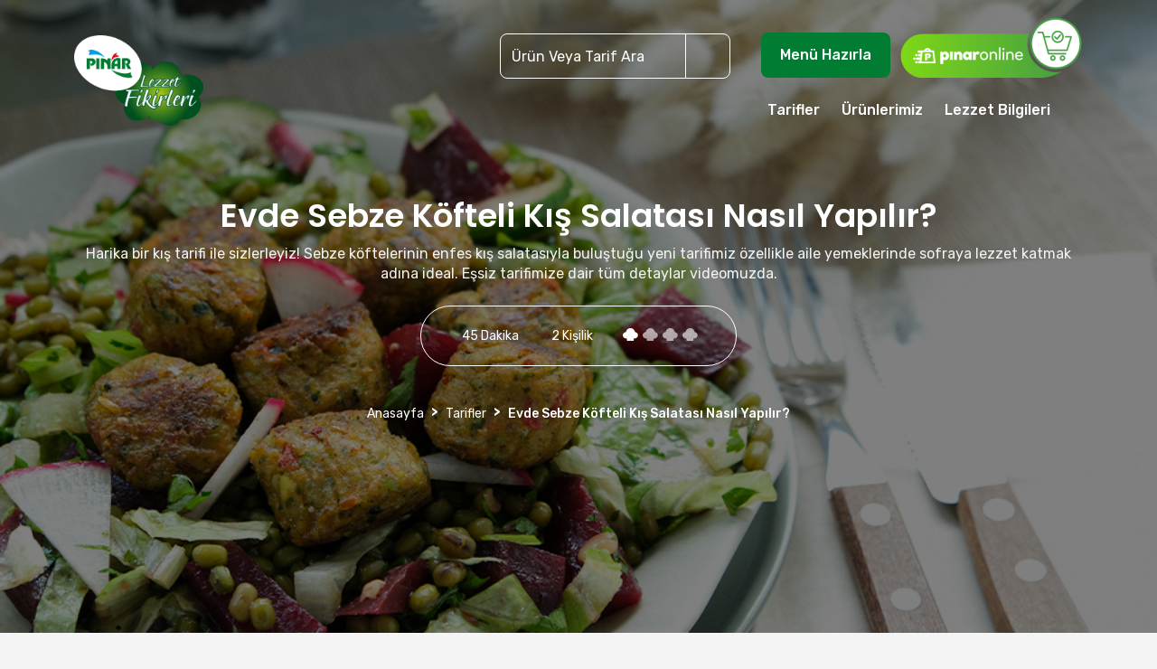

--- FILE ---
content_type: text/html; charset=UTF-8
request_url: https://lezzetfikirleri.com/tarif/evde-sebze-kofteli-kis-salatasi-nasil-yapilir
body_size: 13941
content:
<!DOCTYPE html>
<html lang="tr">

<head>
<link rel="dns-prefetch" href="//lezzetfikirleri.com">
<link rel="dns-prefetch" href="//cdn.jsdelivr.net">
<link rel="dns-prefetch" href="//www.googletagmanager.com">
<link rel="dns-prefetch" href="//connect.facebook.net">
<link rel="dns-prefetch" href="//www.facebook.com">
<link rel="dns-prefetch" href="//cdn.onesignal.com">
<link rel="dns-prefetch" href="//www.pinaronline.com">
<link rel="dns-prefetch" href="//facebook.com">
<link rel="dns-prefetch" href="//instagram.com">
<link rel="dns-prefetch" href="//tr.pinterest.com">
<link rel="dns-prefetch" href="//youtube.com">
<link rel="dns-prefetch" href="//cdnjs.cloudflare.com">
<link rel="dns-prefetch" href="//schema.org">
<link rel="dns-prefetch" href="//www.youtube.com">
<link rel="dns-prefetch" href="//twitter.com">
<link rel="dns-prefetch" href="//pinterest.com">
<link rel="dns-prefetch" href="//fok.com.tr">
<link rel="dns-prefetch" href="//kit.fontawesome.com">
    <meta charset=utf-8>
    <meta http-equiv="X-UA-Compatible" content="IE=edge">
    <meta name=viewport content="width=device-width, height=device-height, initial-scale=1.0" >
    <title>Evde Sebze Köfteli Kış Salatası Nasıl Yapılır? - Pınar Lezzet Fikirleri</title>
    <meta name=title property="title" content="Evde Sebze Köfteli Kış Salatası Nasıl Yapılır?">
    
    <meta name=description property="description" content="Harika bir kış tarifi ile sizlerleyiz! Sebze köftelerinin enfes kış salatasıyla buluştuğu yeni tarifimiz özellikle aile yemeklerinde sofraya lezzet katmak adına ideal. Eşsiz tarifimize...">
    
    <meta name=image property="image" content="https://lezzetfikirleri.com/storage/recipes/February2022/Q9dee9cbojcnEIVc9AXj.png">
    
    <meta name=csrf-token content="EkRwZAayxYSjrwtlkqBcFMCqRzfOKAHfCl9RsLz0">
    <meta name=facebook-domain-verification content="sbt67j2u8dnx25iqbsjnq3wm2c3xhe" >
    <meta name=facebook-domain-verification content="lvsbd7gw7am6tkeaqclkc5usziv5ie" >
    <meta property="og:url" content="https://lezzetfikirleri.com/tarif/evde-sebze-kofteli-kis-salatasi-nasil-yapilir">
    <meta property="og:title" content="Evde Sebze Köfteli Kış Salatası Nasıl Yapılır?">
    <meta property="og:description" content="Harika bir kış tarifi ile sizlerleyiz! Sebze köftelerinin enfes kış salatasıyla buluştuğu yeni tarifimiz özellikle aile yemeklerinde sofraya lezzet katmak adına ideal. Eşsiz tarifimize...">
    <meta property="og:type" content="website">
    <meta property="og:image" content="https://lezzetfikirleri.com/storage/recipes/February2022/Q9dee9cbojcnEIVc9AXj.png">
    <meta property="og:site_name" content="My Site">
    
    <meta name=twitter:card content="summary">
    <meta name=twitter:site content="@mysite">
    <meta name=twitter:title content="Evde Sebze Köfteli Kış Salatası Nasıl Yapılır?">
    <meta name=twitter:description content="Harika bir kış tarifi ile sizlerleyiz! Sebze köftelerinin enfes kış salatasıyla buluştuğu yeni tarifimiz özellikle aile yemeklerinde sofraya lezzet katmak adına ideal. Eşsiz tarifimize...">
    <meta name=twitter:creator content="@mysite">
    <meta name=twitter:image:src content="https://lezzetfikirleri.com/storage/recipes/February2022/Q9dee9cbojcnEIVc9AXj.png">
    <meta name=twitter:domain content="lezzetfikirleri.com">
    
    <meta name=application-name content="Pınar Lezzet Fikirleri">
    <meta name=theme-color content="#007D32">
    <meta name=msapplication-TileColor content="#FED945">
    <link href="https://cdn.jsdelivr.net/npm/bootstrap@5.0.2/dist/css/bootstrap.min.css" rel="stylesheet"
        integrity="sha384-EVSTQN3/azprG1Anm3QDgpJLIm9Nao0Yz1ztcQTwFspd3yD65VohhpuuCOmLASjC" crossorigin=anonymous>

        <style>
        div#hindislide {
            margin: 24px 0;
        }
        .lightboxOverlay {
    z-index: 9999999999;
}

.lightbox {
    z-index: 99999999999;
}
    </style>
            <link href="https://lezzetfikirleri.com/assets/css/style.css?v3.4" rel="stylesheet">
        <link rel="apple-touch-icon-precomposed" sizes="57x57"
        href="https://lezzetfikirleri.com/apple-touch-icon-57x57.png" >
    <link rel="apple-touch-icon-precomposed" sizes="114x114"
        href="https://lezzetfikirleri.com/apple-touch-icon-114x114.png" >
    <link rel="apple-touch-icon-precomposed" sizes="72x72"
        href="https://lezzetfikirleri.com/apple-touch-icon-72x72.png" >
    <link rel="apple-touch-icon-precomposed" sizes="144x144"
        href="https://lezzetfikirleri.com/apple-touch-icon-144x144.png" >
    <link rel="apple-touch-icon-precomposed" sizes="60x60"
        href="https://lezzetfikirleri.com/apple-touch-icon-60x60.png" >
    <link rel="apple-touch-icon-precomposed" sizes="120x120"
        href="https://lezzetfikirleri.com/apple-touch-icon-120x120.png" >
    <link rel="apple-touch-icon-precomposed" sizes="76x76"
        href="https://lezzetfikirleri.com/apple-touch-icon-76x76.png" >
    <link rel="apple-touch-icon-precomposed" sizes="152x152"
        href="https://lezzetfikirleri.com/apple-touch-icon-152x152.png" >
    <link rel="icon" type=image/png href="https://lezzetfikirleri.com/favicon-196x196.png" sizes="196x196" >
    <link rel="icon" type=image/png href="https://lezzetfikirleri.com/favicon-96x96.png" sizes="96x96" >
    <link rel="icon" type=image/png href="https://lezzetfikirleri.com/favicon-32x32.png" sizes="32x32" >
    <link rel="icon" type=image/png href="https://lezzetfikirleri.com/favicon-16x16.png" sizes="16x16" >
    <link rel="icon" type=image/png href="https://lezzetfikirleri.com/favicon-128.png" sizes="128x128" >
    <link rel="search" type=application/opensearchdescription+xml title="Pınar Lezzet Fikirleri"
        href="/opensearch.xml" >
    <meta name=application-name content="Pınar Lezzet Fikirleri" >
    <meta name=msapplication-TileColor content="#007D32" >
    <meta name=msapplication-TileImage content="https://lezzetfikirleri.com/mstile-144x144.png" >
    <meta name=msapplication-square70x70logo content="https://lezzetfikirleri.com/mstile-70x70.png" >
    <meta name=msapplication-square150x150logo content="https://lezzetfikirleri.com/mstile-150x150.png" >
    <meta name=msapplication-wide310x150logo content="https://lezzetfikirleri.com/mstile-310x150.png" >
    <meta name=msapplication-square310x310logo content="https://lezzetfikirleri.com/mstile-310x310.png" >
    
    <script async src=https://www.googletagmanager.com/gtag/js?id=UA-96764923-10></script>
    <script>
        window.dataLayer = window.dataLayer || [];

        function gtag() {
            dataLayer.push(arguments);
        }
        gtag('js', new Date());

        gtag('config', 'UA-96764923-10');
    </script>
    
    <script async src=https://www.googletagmanager.com/gtag/js?id=G-KFZFY357SG></script>
    <script>
        window.dataLayer = window.dataLayer || [];

        function gtag() {
            dataLayer.push(arguments);
        }
        gtag('js', new Date());

        gtag('config', 'G-KFZFY357SG');
    </script>
    <script>
        gtag('event', 'conversion', {
            'send_to': 'AW-994503605/8JSyCKyZpJQBELXXm9oD'
        });
    </script>
    <script>
        ! function(f, b, e, v, n, t, s) {
            if (f.fbq) return;
            n = f.fbq = function() {
                n.callMethod ?
                    n.callMethod.apply(n, arguments) : n.queue.push(arguments)
            };
            if (!f._fbq) f._fbq = n;
            n.push = n;
            n.loaded = !0;
            n.version = '2.0';
            n.queue = [];
            t = b.createElement(e);
            t.async = !0;
            t.src = v;
            s = b.getElementsByTagName(e)[0];
            s.parentNode.insertBefore(t, s)
        }(window, document, 'script',
            'https://connect.facebook.net/en_US/fbevents.js');
        fbq('init', '2010593045668637');
        fbq('track', 'PageView');
    </script>
    <noscript><img height=1 width=1 class="page_speed_519454091"
            src=https://www.facebook.com/tr?id=2010593045668637&ev=PageView&noscript=1 ></noscript>
    <link rel="manifest" href="https://lezzetfikirleri.com/manifest.json" >
    <!--<script src=https://cdn.onesignal.com/sdks/OneSignalSDK.js async=""></script>
 <script>
     var OneSignal = window.OneSignal || [];
     OneSignal.push(function() {
         OneSignal.init({
             appId: "79d6280e-7c83-49fe-b45e-e04d46097fa6",
         });
     });
 </script>-->
    <link rel="canonical" href="https://lezzetfikirleri.com/tarif/evde-sebze-kofteli-kis-salatasi-nasil-yapilir" >

<style>.page_speed_519454091{ display:none } .page_speed_1738895727{ display: none } .page_speed_1969620752{  font-size: 30px !important; margin-right: 15px !important;  } .page_speed_121519612{ background-image: url('https://lezzetfikirleri.com/storage/recipes/February2022/Q9dee9cbojcnEIVc9AXj.png')  } .page_speed_1735725664{ min-height: 700px !important } .page_speed_335950565{  border: 1px solid #fff !important; padding: 24px !important;  } .page_speed_432741012{  width: fit-content; margin: 0 auto 0 auto;  } .page_speed_676067039{  float: unset !important; margin: 25px auto; display: table; width: auto;  } .page_speed_1525584340{  float: right; line-height: 70px;  } .page_speed_972883596{  width: 24px;display: unset;  } .page_speed_2133858531{  margin:188px; auto 0 auto } .page_speed_685860113{  margin: 24px;  } .page_speed_1573186658{ display:none;background: #e43530;padding: 8px;border-radius: 4px;color: #fff; } .page_speed_1393622886{  width: 30px; display: -webkit-inline-box; float: left; margin-left: 10px;  } .page_speed_931047578{  max-width: 90% !important;  } .page_speed_2066448447{ margin-top: 0px; } .page_speed_1556426701{ width: 100%; } .page_speed_863875426{ margin-top: 56px; } .page_speed_1441817680{ display:none; }</style>
</head>

<body >
    <style>
        @media  screen and (-ms-high-contrast:active),
        (-ms-high-contrast:none) {
            .align-items-center {
                padding-top: 30%
            }
        }

        body {
            font-display: auto !important
        }
    </style>
            <style>
            .row.full-bg.align-items-center {
                background-size: cover !important
            }

            .row.align-items-center .text-center.categorie {
                font-size: 12px;
                font-weight: 600;
                font-style: normal;
                font-stretch: normal;
                line-height: normal;
                letter-spacing: normal;
                color: #fff;
                border-radius: 4px;
                padding: 7px 10px;
                display: flex;
                width: fit-content;
                margin: 0 auto;
            }

            .row.align-items-center h2.text-center {
                font-family: Poppins, sans-serif;
                font-size: 36px;
                font-weight: 600;
                font-style: normal;
                font-stretch: normal;
                line-height: normal;
                letter-spacing: normal;
                color: #fff;
                margin-top: 6.4px;
            }

            .row.align-items-center h2.text-center span {
                font-size: 24px;
                display: block;
            }

            .row.align-items-center p.text-center {
                font-size: 16px;
                font-weight: 400;
                font-style: normal;
                font-stretch: normal;
                line-height: 1.41;
                letter-spacing: normal;
                color: #f3f3f3
            }

            .row.align-items-center p.text-center a.btn {
                font-size: 16px;
                font-weight: 500;
                font-style: normal;
                font-stretch: normal;
                line-height: 59.3px;
                letter-spacing: normal;
                color: #fff;
                height: 59.3px;
                border-radius: 10px;
                border: 1px solid #fff;
                padding: 0 30px
            }

            .info.recipe-inside {
                border: unset;
                padding: 0;
            }

            .info.recipe-inside .person,
            .info.recipe-inside .time {
                color: #fff;
            }
        </style>
        <style>
        .search-area {
            position: absolute;
            top: 37px;
            right: 390px;
        }

        input#search-input::placeholder {
            color: #fff;
            text-align: left
        }

        input#search-input {
            background: transparent;
            border: 1px solid #fff;
            color: #fff;
            border-radius: 8px;
            width: 255px;
            height: 50px;
        }

        .search-area button {
            position: absolute;
            right: 0px;
            top: 0;
            border: none;
            height: 50px;
            width: 50px;
            border-radius: 0;
            outline: none;
            text-align: center;
            font-weight: bold;
            padding: 2px;
            color: #fff;
            background: unset;
            border-left: 1px solid #fff;
        }

        .search-area button:hover {
            cursor: pointer;
        }

        a {
            text-decoration: unset;
        }
    </style>


    <div id="myNav">
        <div class="menu-overlay">
            <div class="overlay-content">
                <a href="https://lezzetfikirleri.com" alt="Pınar Lezzet Fikirleri" title="Pınar Lezzet Fikirleri"
                    class="nav-item">Anasayfa</a>
              
                <div class="drop"><a href="#" class="mdrop">Tarifler</a>
                    <div class="dropdown-content mobile page_speed_1738895727">
            <ul>
                            <li><a href="#" class="close-mdrop"><i class="fas fa-times"
                                        aria-hidden="true"></i></a></li>
                                                        <li><a href="https://lezzetfikirleri.com/tarifler" alt="Tarifler" title="Tarifler">Tüm Tarifler</a>
                            </li>


                                                            <li><a href="https://lezzetfikirleri.com/tarifler/ana-yemekler">Ana Yemekler</a></li>
                                                            <li><a href="https://lezzetfikirleri.com/tarifler/atistirmalik">Atıştırmalık</a></li>
                                                            <li><a href="https://lezzetfikirleri.com/tarifler/corbalar">Çorbalar</a></li>
                                                            <li><a href="https://lezzetfikirleri.com/tarifler/kahvaltilik">Kahvaltılık</a></li>
                                                            <li><a href="https://lezzetfikirleri.com/tarifler/makarnalar">Makarnalar</a></li>
                                                            <li><a href="https://lezzetfikirleri.com/tarifler/salatalar">Salatalar</a></li>
                                                            <li><a href="https://lezzetfikirleri.com/tarifler/sandvicler">Sandviçler</a></li>
                                                            <li><a href="https://lezzetfikirleri.com/tarifler/tatli">Tatlı</a></li>
                            
                        </ul>
                    </div>
                </div>
                <a href="https://lezzetfikirleri.com/urunler" alt="Ürünlerimiz" title="Ürünlerimiz">Ürünlerimiz</a>
                <a href="https://lezzetfikirleri.com/hakkimizda" alt="Hakkımızda" title="Hakkımızda">Hakkımızda</a>
                <a href="https://lezzetfikirleri.com/lezzet-bilgileri" alt="Lezzet Bilgileri" title="Lezzet Bilgileri">Lezzet Bilgileri</a>
                <a href="https://lezzetfikirleri.com/bize-ulasin" alt="Bize Ulaşın" title="Bize Ulaşın">Bize Ulaşın</a>
                <!--<a href="https://lezzetfikirleri.com/magaza"class="btn btn-menu-hazirla" alt="Mağaza" title="Mağaza">Satın Al</a>-->
                <a href="https://www.pinaronline.com/?utm_source=lezzetfikirleri&utm_medium=anasayfa_buton&utm_campaign=siparisver" target="_blank" rel="dofollow" class="pinar-online" alt="Mağaza"
                    title="Mağaza">Satın Al</a>
                <a href="https://lezzetfikirleri.com/menu-hazirla"class="btn btn-menu-hazirla" alt="Menü Hazırla"
                    title="Menü Hazırla">Menü Hazırla</a>
            </div>
            <div class="overlay-content">
                <a class="social" href="https://facebook.com/pinarlezzetfikirleri" target="_blank"
                    alt="Pınar Lezzet Fikirleri Facebook" title="Pınar Lezzet Fikirleri Facebook"><i
                        class="fab fa-facebook-square"></i></a>
                <a class="social" href="https://instagram.com/pinarlezzetfikirleri/" target="_blank"
                    alt="Pınar Lezzet Fikirleri Instagram" title="Pınar Lezzet Fikirleri Instagram"><i
                        class="fab fa-instagram"></i></a>
                <a class="social" href="https://tr.pinterest.com/pinarlezzetfikirleri/" target="_blank"
                    alt="Pınar Lezzet Fikirleri Pinterest" title="Pınar Lezzet Fikirleri Pinterest"><i
                        class="fab fa-pinterest-square"></i></a>
                <a class="social" href="https://youtube.com/pinarlezzetfikirleri" target="_blank"
                    alt="Pınar Lezzet Fikirleri Youtube" title="Pınar Lezzet Fikirleri Youtube"><i
                        class="fab fa-youtube"></i></a>

            </div>
        </div>
    </div>
    <div class="main-nav">
        <div class="container">
            <div class="row" id="nav-height">

				<style>
					.deskNav .dropdown-content {
						position: absolute;
						top: 60px;
						background: #007e27;
						color: #fff;
						z-index: 999;
						min-width: 182px;
						padding: 9px 24px;
						border-radius: 4px;
						left: -34px
					}

					.deskNav li.drop {
						position: relative;
					}

					.deskNav .dropdown-content a {
						line-height: 2 !important;
					}

					.deskNav .dropdown-content ul {
						padding: 0;
						display: flex;
						flex-direction: column;
					}

					.dropdown-content.mobile {
						
						background: #006e2c;
						z-index: 2;
						position: absolute;
						width: 100%;
						overflow: scroll;
						border-top: 1px solid #fff;
						top: -20px;
						padding: 24px 24px 12px 24px; 
					}

					.dropdown-content.mobile ul {
						list-style: none;
						padding: 0;
						padding-top: 18px;
					}

					.dropdown-content.mobile a {
						font-weight: 400;
					}

					a.close-mdrop {
						position: absolute;
						right: 30px;
						top: 7px;
					} 
				</style>
                                    <div class="col-12">
                        <nav class="deskNav">
                            <a class="navbar-brand" href="https://lezzetfikirleri.com" title="Anasayfa" alt="Anasayfa"><img
                                    src=https://lezzetfikirleri.com/assets/img/logo.png alt="Pınar Lezzet Fikirleri"
                                    title="Pınar Lezzet Fikirleri"></a>

                            <ul class="float-left left-nav">
                                <!--<li><a href="https://lezzetfikirleri.com" alt="Pınar Lezzet Fikirleri" title="Pınar Lezzet Fikirleri" class="nav-item">Anasayfa</a></li>-->
                                
                                <li class="drop"><a href="https://lezzetfikirleri.com/tarifler" alt="Tarifler"
                                        title="Tarifler">Tarifler</a>
                                    <div class="dropdown-content page_speed_1738895727">
                    <ul>
                                                            
                                                                                            <li><a href="https://lezzetfikirleri.com/tarifler/ana-yemekler">Ana Yemekler</a></li>
                                                                                            <li><a href="https://lezzetfikirleri.com/tarifler/atistirmalik">Atıştırmalık</a></li>
                                                                                            <li><a href="https://lezzetfikirleri.com/tarifler/corbalar">Çorbalar</a></li>
                                                                                            <li><a href="https://lezzetfikirleri.com/tarifler/kahvaltilik">Kahvaltılık</a></li>
                                                                                            <li><a href="https://lezzetfikirleri.com/tarifler/makarnalar">Makarnalar</a></li>
                                                                                            <li><a href="https://lezzetfikirleri.com/tarifler/salatalar">Salatalar</a></li>
                                                                                            <li><a href="https://lezzetfikirleri.com/tarifler/sandvicler">Sandviçler</a></li>
                                                                                            <li><a href="https://lezzetfikirleri.com/tarifler/tatli">Tatlı</a></li>
                                            
                                        </ul>
                                    </div>
                                </li>
                                <li><a href="https://lezzetfikirleri.com/urunler" alt="Ürünlerimiz"
                                        title="Ürünlerimiz">Ürünlerimiz</a></li>
                                <li><a href="https://lezzetfikirleri.com/lezzet-bilgileri" alt="Lezzet Bilgileri" title="Lezzet Bilgileri">Lezzet
                                        Bilgileri</a></li>
                                <li><a href="https://lezzetfikirleri.com/menu-hazirla" class="btn btn-menu-hazirla" alt="Menü Hazırla"
                                        title="Menü Hazırla"
                                        style="
							position: absolute;
							top: 46px;
							right: 181px;
	height: 50px;
	line-height: 28px !important;
						"><i
                                            class="fas fa-list-ol"></i> Menü Hazırla</a>
                                    <!--<a href="https://lezzetfikirleri.com/magaza" class="btn btn-menu-hazirla" alt="Mağaza" title="Mağaza" style="
							position: absolute;
							top: 46px;
							right: 40px;
	height: 50px;
	line-height: 28px !important;
	
							background: #007D32 !important;
						">
                      
                      <i class="fas fa-shopping-cart"></i> Satın Al</a>
                      -->
                                    <a href="https://www.pinaronline.com/?utm_source=lezzetfikirleri&utm_medium=anasayfa_buton&utm_campaign=siparisver" target="_blank" rel="dofollow" class="btn pinar-online"
                                        alt="Mağaza" title="Mağaza"
                                        style="
							position: absolute;
							top: 28px;
    right: 31px;
    height: 68px;
	line-height: 28px !important;
	
						"></a>
                                    <div class="search-area">
                                        <input type=text id="search-input" class="form-control"
                                            placeholder="Ürün Veya Tarif Ara">
                                        <button id="showPassword"><i class="fas fa-search"></i></button>
                                    </div>
                                    <div class="nav-socials"
                                        style="
    position: absolute;
    top: 24px;
    right: 650px;
">
                                        <a href="https://facebook.com/pinarlezzetfikirleri"
                      
                      target="_blank" alt="Pınar Lezzet Fikirleri Facebook"
                      title="Pınar Lezzet Fikirleri Facebook"class="social page_speed_1969620752"><i
                                                class="fab fa-facebook-square"></i></a>

                                        <a href="https://instagram.com/pinarlezzetfikirleri/"
                      
                      target="_blank" alt="Pınar Lezzet Fikirleri Instagram"
                      title="Pınar Lezzet Fikirleri Instagram"class="social page_speed_1969620752"><i class="fab fa-instagram"></i></a>
                                        <a href="https://youtube.com/pinarlezzetfikirleri"
                      
                      target="_blank" alt="Pınar Lezzet Fikirleri Youtube"
                      title="Pınar Lezzet Fikirleri Youtube"class="social page_speed_1969620752"><i class="fab fa-youtube"></i></a>
                                    </div>
                                </li>

                            </ul>
                     

                        </nav>
                    </div>
                            </div>
        </div>
    </div>
    <link rel="stylesheet" href="https://cdnjs.cloudflare.com/ajax/libs/font-awesome/6.6.0/css/regular.min.css" integrity="sha512-j+P0XpTXw+hDTK64xqC/cjv62cf629/IR4/0bokmich7J8XdVlWT40+1M/Z58rCQ4F+3QoJIfzh6Ui6TTIP6WQ==" crossorigin=anonymous referrerpolicy="no-referrer" >
 <style>body{background: url('https://lezzetfikirleri.com/assets/img/menu-sol.png') left center no-repeat fixed,url('https://lezzetfikirleri.com/assets/img/menu-sag.png') right center no-repeat #f4f4f4 fixed;background-size: contain}</style> <header class="page_speed_121519612">
	<div class="container-fluid">
		<div class="container">
			<div   class="row align-items-center page_speed_1735725664">
					<div class="m-auto  recipe-info-pull-up">
				<h1 class="text-center">Evde Sebze Köfteli Kış Salatası Nasıl Yapılır?<br><span></span></h1>
				<p class="text-center">Harika bir kış tarifi ile sizlerleyiz! Sebze köftelerinin enfes kış salatasıyla buluştuğu yeni tarifimiz özellikle aile yemeklerinde sofraya lezzet katmak adına ideal. Eşsiz tarifimize dair tüm detaylar videomuzda.</p>
				<div class="info recipe-inside page_speed_335950565">
					<div class="time"><i class="fa-regular fa-clock"></i></i>&nbsp;&nbsp;45 Dakika</div>
					<div class="person"><i class="fa-regular fa-user"></i>&nbsp;&nbsp;2 Kişilik</div>
					<div class="difficult"><img src=https://lezzetfikirleri.com/assets/img/hat.png class="active"><img src=https://lezzetfikirleri.com/assets/img/hat.png ><img src=https://lezzetfikirleri.com/assets/img/hat.png ><img src=https://lezzetfikirleri.com/assets/img/hat.png ></div>
				</div>
				 <nav aria-label="breadcrumb" class="page_speed_432741012">
					<ol class="breadcrumb"  vocab="https://schema.org/" typeof="BreadcrumbList">
						<li class="breadcrumb-item" property="itemListElement" typeof="ListItem"><a href="https://lezzetfikirleri.com"  property="item" typeof="WebPage"><span property="name">Anasayfa</span></a><meta property="position" content="1"></li>
						<li class="breadcrumb-item" property="itemListElement" typeof="ListItem"><a href="https://lezzetfikirleri.com/tarifler"  property="item" typeof="WebPage"><span property="name">Tarifler</span></a><meta property="position" content="2"></li>
						<li class="breadcrumb-item active" property="itemListElement" typeof="ListItem"><a href="https://lezzetfikirleri.com/tarif/evde-sebze-kofteli-kis-salatasi-nasil-yapilir"  property="item" typeof="WebPage"><span property="name">Evde Sebze Köfteli Kış Salatası Nasıl Yapılır?</span></a><meta property="position" content="3"></li>

					<!--<li class="breadcrumb-item active" property="itemListElement" typeof="ListItem"><a href="https://lezzetfikirleri.com/tarifler/evde-sebze-kofteli-kis-salatasi-nasil-yapilir"  property="item" typeof="WebPage"><span property="name">Evde Sebze Köfteli Kış Salatası Nasıl Yapılır?</span></a><meta property="position" content="3"></li> -->
					</ol>
					</nav>				</div>
				   
				</div>

		</div>

	</div>
</header>

<div class="container recipe-data">
		
		<div class="row">
				<div class="col-xl-10 offset-xl-1 col-lg-10 offset-lg-1 col-md-10 offset-md-1 col-sm-10 offset-sm-1 col-12 ofsset-0">
						<figure class="video-to-up" >
							
					<iframe class="" id="" width=100%  height=518  src=https://www.youtube.com/embed/otc5pMv1xlg frameborder="0" allow="accelerometer; autoplay; clipboard-write; encrypted-media; gyroscope; picture-in-picture; web-share" allowfullscreen></iframe>
				</figure>
		
		
			</div>
		</div>
		
				
		
	<div class="row inner">
		<div class="col-xl-8 offset-xl-2 col-lg-8 offset-lg-2 col-md-8 offset-md-2  col-sm-8 offset-sm-2 col-12 offset-0">

			
			<div class="text-center">
				Tarifin hazırlanışı
			</div>
			<p class="text-center">
					Bu tarifleri hazırlaması da en az yemesi kadar keyifli. Marifetli ellerinizle mutfakta harikalar yaratmaya hazırsanız, başlayabiliriz.
			</p>
				<div class="info recipe-inside">
						<div class="time"><i class="fa-regular fa-clock"></i></i>&nbsp;&nbsp;45 Dakika</div>
						<div class="person"><i class="fa-regular fa-user"></i>&nbsp;&nbsp;2 Kişilik</div>
						<div class="difficult"><img src=https://lezzetfikirleri.com/assets/img/hat_black.png class="active"><img src=https://lezzetfikirleri.com/assets/img/hat_black.png ><img src=https://lezzetfikirleri.com/assets/img/hat_black.png ><img src=https://lezzetfikirleri.com/assets/img/hat_black.png ></div>
					</div>
		</div>
	</div>
	<div class="row">
		<div class="col-xl-4 offset-xl-1 col-lg-4 offset-lg-1 col-md-4 offset-md-1  col-sm-4 offset-sm-1 col-12 offset-0">
			<div class="indengrends-sidebar">
					<ul class="first">
						<li>Malzemeler</li>


																																																																																															
						<li ><a href="https://lezzetfikirleri.com/urun/vegan-urunler/pinar-sebze-koftesi" alt="Pınar Sebze Köftesi"><strong>Pınar Sebze Köftesi</strong></a></li>
																																																		<li>1/4 turp </li>
																											<li>50 g maş fasulyesi </li>
																											<li>Marul </li>
																											<li>1 adet haşlanmış pancar </li>
																											<li>1 adet salatalık </li>
																											</ul>
							<ul class="second">
							<li>Sosu İçin: </li>
																											<li>10 ml balzamik sirke </li>
																											<li>Zeytinyağı </li>
																											<li>Tuz</li>
																											<li> karabiber </li>
																											<li>1 limon </li>
																											<li>Maydanoz </li>
																											<li>15 g pekmez</li>
																		</ul>
										
			</div>
			 

			<a href="#" class="btn btn-add-recipe"  id="deftere-ekle"  data-bs-toggle="modal" data-bs-target=".giris-yap"><i class="fas fa-heart"></i> Tarif Defterine Ekle</a>

			
			<div id="share">
					Tarifi Paylaş: 
				<a href="https://www.facebook.com/sharer.php?u=https%3A%2F%2Flezzetfikirleri.com%2Ftarif%2Fevde-sebze-kofteli-kis-salatasi-nasil-yapilir"
				target="_blank" class="fb">
				<i class="fab fa-facebook-f"></i>
			</a>
			<a href="https://twitter.com/intent/tweet?url=https%3A%2F%2Flezzetfikirleri.com%2Ftarif%2Fevde-sebze-kofteli-kis-salatasi-nasil-yapilir"
				target="_blank" class="tw">
				<i class="fab fa-twitter"></i>
			</a>
			<a  target="_blank" href="http://pinterest.com/pin/create/button/?url=https%3A%2F%2Flezzetfikirleri.com%2Ftarif%2Fevde-sebze-kofteli-kis-salatasi-nasil-yapilir&media=https%3A%2F%2Flezzetfikirleri.com%2Fstorage%2Frecipes%2FFebruary2022%2FMxvAEnO1360A7iErBWR6.png&description=Evde+Sebze+K%C3%B6fteli+K%C4%B1%C5%9F+Salatas%C4%B1+Nas%C4%B1l+Yap%C4%B1l%C4%B1r%3F" class="pin" count-layout="horizontal">
				<i class="fab fa-pinterest-p"></i>
</a>

			</div><br><br>
			
		</div>
		
		<div class="col-xl-6 col-lg-6 col-md-6 col-sm-6 col-12 recipe-content">
			<div class="recipe-steps">
			<p><span class="step">Adım 1 :</span><span class="val">Pekmez, limon suyu, tuz, zeytinyağı ve sirkeyi &ccedil;ırpın.
</span> </p>  <hr class="line-dashes" ><p><span class="step">Adım 2 :</span><span class="val">Maydanozları doğrayın.
</span> </p>  <hr class="line-dashes" ><p><span class="step">Adım 3 :</span><span class="val">Haşlanmış maş fasulyesi ile harmanlayın.
</span> </p>  <hr class="line-dashes" ><p><span class="step">Adım 4 :</span><span class="val">Salatalık, turp ve pancarı ince ince doğrayın.
</span> </p>  <hr class="line-dashes" ><p><span class="step">Adım 5 :</span><span class="val">T&uuml;m malzemeyi birbirine homojen olacak şekilde harmanlayın.
</span> </p>  <hr class="line-dashes" ><p><span class="step">Adım 6 :</span><span class="val">Sebze k&ouml;ftelerini pişirme talimatlarına uygun şekilde pişirin.
</span> </p>  <hr class="line-dashes" ><p><span class="step">Adım 7 :</span><span class="val">Birlikte servis edilir.
</span> </p>  <hr class="line-dashes" ><p><span class="step">Adım 8 :</span><span class="val">Afiyet olsun.</span> </p>  <hr class="line-dashes" >			</div>
		</div>
	</div>
	<div class="row">
			<div class="col-xl-8 offset-xl-2 col-lg-8 offset-lg-2 col-md-8 offset-md-2  col-sm-10 offset-sm-1 col-12 offset-0 col-12 offset-0">
				<div class="text-center">
						Bu Tarif İçin Kullanılan Ürünler
				</div>
				<p class="text-center">
						Pınar Mutfağı’ndan daha fazla tarifle sofralarınızı lezzetlendirmek isterseniz bu tarifte kullanılan ürünlerimize göz atabilirsiniz
	
				</p>
			</div>
	
		</div>
		
	<div class="row row-eq-height">

																																																<div class="col-xl-4 col-lg-4 col-md-4 col-sm-6 col-12">
			<div class="product">
			<img  class="img-fluid d-block m-auto lazy" data-src="https://lezzetfikirleri.com/storage/products/October2024/Jruzm8bvvDb1RYfHdwqp-small.png" title="Pınar Sebze Köftesi" alt="Pınar Sebze Köftesi" >
			<h3 class="text-center">Pınar Sebze Köftesi</h3>
			<p class="text-center">Pınar Sebze Köftesi, nohut, havuç, bezelye, kırmızıbiber, mısır ve ıspanak gibi rengarenk, taptaze s...</p>
						<a href="https://lezzetfikirleri.com/urun/vegan-urunler/pinar-sebze-koftesi" title="Pınar Sebze Köftesi" alt="Pınar Sebze Köftesi" class="btn btn-trans">Hemen İncele</a>
			
	</div>
	</div>
																		
	
		</div>

<div class="row">
		<div class="col-xl-8 offset-xl-2 col-lg-8 offset-lg-2 col-md-8 offset-md-2  col-sm-8 offset-sm-2 col-12 offset-0">
			<div class="text-center">
					Diğer Tarifler
			</div>
			<p class="text-center">
					Pınar Mutfağı’ndan daha fazla tarifle sofralarınızı lezzetlendirmek isterseniz diğer tariflerimize de atabilirsiniz.

			</p>
		</div>
	</div>
<div class="row" id="infinite-recipe">
	
</div>

</div>
    <footer>

        <div class="container-fluid">
            <div class="container">
                <div class="row">
                    <div class="col-xl-4 col-lg-4 col-md-4 col-sm-6 col-12">
                        <a href="/"><img data-src="https://lezzetfikirleri.com/assets/img/logo.png" class="lazy"
                            alt="Pınar Lezzet Fikirleri" title="Pınar Lezzet Fikirleri"></a>

                        <p>
                            Sizin ve aileniz için lezzetli, besleyici, kaliteli ve sağlıklı lezzet fikirlerimiz var. Tüm
                            bu lezzet fikirlerimizi ve ürünlerimize dönük tutkumuzu sizlerle de paylaşmak istiyoruz.
                        </p>

                        <div class="footer-social">

                            <a class="social" href="https://lezzetfikirleri.com/hakkimizda" alt="Hakkımızda"
                                title="Hakkımızda">Hakkımızda</a>
                            <a class="social" href="https://lezzetfikirleri.com/bize-ulasin" alt="Bize Ulaşın"
                                title="Bize Ulaşın">Bize Ulaşın</a>
                        </div>
                        <div class="footer-social">
                            <a class="social" href="https://facebook.com/pinarlezzetfikirleri" target="_blank"
                                alt="Pınar Lezzet Fikirleri Facebook" title="Pınar Lezzet Fikirleri Facebook"><i
                                    class="fab fa-facebook-square"></i></a>
                            <a class="social" href="https://instagram.com/pinarlezzetfikirleri/" target="_blank"
                                alt="Pınar Lezzet Fikirleri Instagram" title="Pınar Lezzet Fikirleri Instagram"><i
                                    class="fab fa-instagram"></i></a>
                            <a class="social" href="https://tr.pinterest.com/pinarlezzetfikirleri/" target="_blank"
                                alt="Pınar Lezzet Fikirleri Pinterest" title="Pınar Lezzet Fikirleri Pinterest"><i
                                    class="fab fa-pinterest-square"></i></a>
                            <a class="social" href="https://youtube.com/pinarlezzetfikirleri" target="_blank"
                                alt="Pınar Lezzet Fikirleri Youtube" title="Pınar Lezzet Fikirleri Youtube"><i
                                    class="fab fa-youtube"></i></a>

                        </div>
                    </div>
                    <div class="col-xl-3 col-lg-3 col-md-3 col-sm-6 col-12">

                        <ul>
                            <li class="list-item">
                                Son Tarifler
                            </li> 
                                                            <li class="list-item">
                                    <a href="https://lezzetfikirleri.com/tarif/corn-dog-tarifi" alt="Corn Dog Tarifi"
                                        title="Corn Dog Tarifi">Corn Dog Tarifi</a>
                                </li>
                                                            <li class="list-item">
                                    <a href="https://lezzetfikirleri.com/tarif/patates-puresi-yataginda-pinar-hindi-but" alt="Patates Püresi Yatağında Pınar Hindi But"
                                        title="Patates Püresi Yatağında Pınar Hindi But">Patates Püresi Yatağında Pınar Hindi But</a>
                                </li>
                                                            <li class="list-item">
                                    <a href="https://lezzetfikirleri.com/tarif/milfoy-tabaninda-peynir-toplari" alt="Milföy Tabanında Peynir Topları"
                                        title="Milföy Tabanında Peynir Topları">Milföy Tabanında Peynir Topları</a>
                                </li>
                                                            <li class="list-item">
                                    <a href="https://lezzetfikirleri.com/tarif/kirmizi-meyveli-milfoylu-pratik-pasta" alt="Kırmızı Meyveli Milföylü Pratik Pasta"
                                        title="Kırmızı Meyveli Milföylü Pratik Pasta">Kırmızı Meyveli Milföylü Pratik Pasta</a>
                                </li>
                            
                        </ul>
                    </div>
                    <div class="col-xl-3 col-lg-3 col-md-3 col-sm-6 col-12">
                        <ul>
                            <li class="list-item">
                                Lezzet Bilgileri
                            </li>
                                                            <li class="list-item">
                                    <a href="https://lezzetfikirleri.com/lezzet-bilgileri/sadece-30-dakikada-hazirlayabileceginiz-uc-nefis-hamburger-tarifi" alt="Sadece 30 Dakikada Hazırlayabileceğiniz Üç Nefis Hamburger Tarifi"
                                        title="Sadece 30 Dakikada Hazırlayabileceğiniz Üç Nefis Hamburger Tarifi">Sadece 30 Dakikada Hazırlayabileceğiniz Üç Nefis Hamburger Tarifi</a>
                                </li>
                                                            <li class="list-item">
                                    <a href="https://lezzetfikirleri.com/lezzet-bilgileri/kis-sofralarina-yakisan-3-pratik-tuzlu-atistirmalik" alt="Kış Sofralarına Yakışan 3 Pratik Tuzlu Atıştırmalık"
                                        title="Kış Sofralarına Yakışan 3 Pratik Tuzlu Atıştırmalık">Kış Sofralarına Yakışan 3 Pratik Tuzlu Atıştırmalık</a>
                                </li>
                                                            <li class="list-item">
                                    <a href="https://lezzetfikirleri.com/lezzet-bilgileri/kis-sofralarina-yakisan-3-doyurucu-kofte-tarifi" alt="Kış Sofralarına Yakışan 3 Doyurucu Köfte Tarifi"
                                        title="Kış Sofralarına Yakışan 3 Doyurucu Köfte Tarifi">Kış Sofralarına Yakışan 3 Doyurucu Köfte Tarifi</a>
                                </li>
                                                            <li class="list-item">
                                    <a href="https://lezzetfikirleri.com/lezzet-bilgileri/kis-sofralarina-sifa-dolu-dokunus-3-besleyici-corba-tarifi" alt="Kış Sofralarına Şifa Dolu Dokunuş: 3 Besleyici Çorba Tarifi"
                                        title="Kış Sofralarına Şifa Dolu Dokunuş: 3 Besleyici Çorba Tarifi">Kış Sofralarına Şifa Dolu Dokunuş: 3 Besleyici Çorba Tarifi</a>
                                </li>
                                                    </ul>
                    </div>
                    <div class="col-xl-2 col-lg-2 col-md-2 col-sm-6 col-12">
                        <ul>
                            <li class="list-item">
                                Pınar Ürünleri
                            </li>
                                                            <li class="list-item">
                                    <a href="https://lezzetfikirleri.com/urunler/et-urunleri" alt="Et Ürünleri"
                                        title="Et Ürünleri">Et Ürünleri</a>
                                </li>
                                                            <li class="list-item">
                                    <a href="https://lezzetfikirleri.com/urunler/unlu-mamuller" alt="Unlu Mamüller"
                                        title="Unlu Mamüller">Unlu Mamüller</a>
                                </li>
                                                            <li class="list-item">
                                    <a href="https://lezzetfikirleri.com/urunler/deniz-urunleri" alt="Deniz Ürünleri"
                                        title="Deniz Ürünleri">Deniz Ürünleri</a>
                                </li>
                                                            <li class="list-item">
                                    <a href="https://lezzetfikirleri.com/urunler/kaplanmis-lezzetler" alt="Kaplanmış Lezzetler"
                                        title="Kaplanmış Lezzetler">Kaplanmış Lezzetler</a>
                                </li>
                                                            <li class="list-item">
                                    <a href="https://lezzetfikirleri.com/urunler/sarkuteri" alt="Şarküteri"
                                        title="Şarküteri">Şarküteri</a>
                                </li>
                                                            <li class="list-item">
                                    <a href="https://lezzetfikirleri.com/urunler/hindi-urunleri" alt="Hindi Ürünleri"
                                        title="Hindi Ürünleri">Hindi Ürünleri</a>
                                </li>
                                                            <li class="list-item">
                                    <a href="https://lezzetfikirleri.com/urunler/vegan-urunler" alt="Vegan Ürünler"
                                        title="Vegan Ürünler">Vegan Ürünler</a>
                                </li>
                                                            <li class="list-item">
                                    <a href="https://lezzetfikirleri.com/urunler/pinar-kasap" alt="Pınar Kasap"
                                        title="Pınar Kasap">Pınar Kasap</a>
                                </li>
                                                    </ul>
                    </div>
                </div>
            </div>
        </div>
        <hr>
        <div class="container-fluid">
            <div class="container">
                <div class="row sub-footer">
                    <div class="col-xl-2 col-lg-2 col-md-2 col-sm-2 col-12">
                        <p>
                            2018 Yaşar Holding A.Ş.
                        </p>
                    </div>
                    <div class="col-xl-8 col-lg-8 col-md-8 col-sm-8 col-12">
                        <ul
              class="float-right page_speed_676067039">
              <li></li>
                            <li><a href="#">Gizlilik ve Kullanım Koşulları</a></li>
                            <li class="m-lr-16"><a> | </a></li>
                            <li><a href="https://lezzetfikirleri.com/kisisel-verilerin-korunmasi-kanunu-bilgilendirme">Kişisel Verilerin Korunması Kanunu</a></li>

                        </ul>
                    </div>
                    <div class="col-xl-2 col-lg-2 col-md-2 col-sm-2 col-12"> <a 
              href="https://fok.com.tr" target="_blank" alt="Fok Dijital Reklam Ajansı"
              title="Fok Dijital Reklam Ajansı"class="social page_speed_1525584340"><img
                                src=https://lezzetfikirleri.com/fok-logo-footer.svg
                                alt="Fok Dijital Reklam Ajansı"class="page_speed_972883596"></a>
                    </div>

                </div>
            </div>
        </div>

    </footer>
    <div class="modal fade bd-example-modal-lg kayit-ol" tabindex="-1" role="dialog"
        aria-labelledby="myLargeModalLabel" aria-hidden="true">
        <div class="modal-dialog modal-lg">
            <div class="modal-content">
                <div class="modal-header">

                    <button type=button class="btn-close" data-bs-dismiss="modal" aria-label="Close"></button>
                </div>
                <div class="container">
                    <div class="row contact-in">
                        <div
                            class="col-xl-10 offset-xl-1 col-lg-10 offset-lg-1 col-md-10 offset-md-1 col-sm-10 offset-sm-1 col-12 ofsset-0">
                            <div class="row">
                                <div class="col-12">
                                    <div id="success" class="page_speed_519454091">
                                        <img data-src="https://lezzetfikirleri.com/assets/img/heyyy.png"
                       alt=""class="page_speed_2133858531 d-block lazy">
                    <h2 class="text-center page_speed_685860113">Tebrikler!</h2>
                                        <p id="sucMes"></p>
                                    </div>
                                </div>
                            </div>
                        </div>
                    </div>
                </div>
                <form enctype="multipart/form-data" id="registerForm" method="POST">
                    <div class="container">
                        <div class="row contact-in">
                            <div
                                class="col-xl-10 offset-xl-1 col-lg-10 offset-lg-1 col-md-10 offset-md-1 col-sm-10 offset-sm-1 col-12 ofsset-0">
                                <div class="row">

                                    <input type=hidden name=_token value="EkRwZAayxYSjrwtlkqBcFMCqRzfOKAHfCl9RsLz0">
                                    <input type=hidden name=_method value="post">

                                    <div class="col-12" data-for="name">
                                        <div class="text-center">Kayıt Ol</div>
                                        <p class="text-center">Sadece Birkaç Bilgi İle Kolay ve Hızlı Bir Şekilde Kayıt
                                            Olabilirsin</p>
                                    </div>

                                    <div class="col-12">
                                        <p id="message" class="page_speed_1573186658"></p>
                                    </div>
                                    <div class="col-md-12" data-for="name">
                                        <label>Ad Soyad</label>
                                        <input type=text class="form-control input" name=name
                                            data-form-field="Name" placeholder="Ad Soyad" required="required"
                                            id="name-form4-2y">
                                    </div>
                                    <div class="col-xl-6 col-lg-6 col-md-6 col-sm-6 col-12 multi-horizontal"
                                        data-for="bdate">
                                        <label>E Posta Adresi</label>
                                        <input type=text class="form-control input" name=email
                                            data-form-field="Email" placeholder="E Posta Adresi" required="required"
                                            id="email-form4-2y">
                                    </div>
                                    <div class="col-xl-6 col-lg-6 col-md-6 col-sm-6 col-12 multi-horizontal"
                                        data-for="phone">
                                        <label>Telefon</label>
                                        <input type=text class="form-control input" name=phone
                                            data-form-field="Phone" placeholder="Telefon" required="required"
                                            id="phone-form4-2y">
                                    </div>
                                    <div class="col-xl-6 col-lg-6 col-md-6 col-sm-6 col-12 multi-horizontal"
                                        data-for="city">
                                        <label>Şehir</label>
                                        <select name=city class="form-control input" name=city
                                            data-form-field="City" placeholder="Şehir" required="required"
                                            id="city-form4-2y">
                                            <option disabled selected>Seçiniz</option>
                                            <option value="Adana">Adana</option>
                                            <option value="Adıyaman">Adıyaman</option>
                                            <option value="Afyon">Afyon</option>
                                            <option value="Ağrı">Ağrı</option>
                                            <option value="Aksaray">Aksaray</option>
                                            <option value="Amasya">Amasya</option>
                                            <option value="Ankara">Ankara</option>
                                            <option value="Antalya">Antalya</option>
                                            <option value="Ardahan">Ardahan</option>
                                            <option value="Artvin">Artvin</option>
                                            <option value="Aydın">Aydın</option>
                                            <option value="Balıkesir">Balıkesir</option>
                                            <option value="Bartın">Bartın</option>
                                            <option value="Batman">Batman</option>
                                            <option value="Bayburt">Bayburt</option>
                                            <option value="Bilecik">Bilecik</option>
                                            <option value="Bingöl">Bingöl</option>
                                            <option value="Bitlis">Bitlis</option>
                                            <option value="Bolu">Bolu</option>
                                            <option value="Burdur">Burdur</option>
                                            <option value="Bursa">Bursa</option>
                                            <option value="Çanakkale">Çanakkale</option>
                                            <option value="Çankırı">Çankırı</option>
                                            <option value="Çorum">Çorum</option>
                                            <option value="Denizli">Denizli</option>
                                            <option value="Diyarbakır">Diyarbakır</option>
                                            <option value="Düzce">Düzce</option>
                                            <option value="Edirne">Edirne</option>
                                            <option value="Elazığ">Elazığ</option>
                                            <option value="Erzincan">Erzincan</option>
                                            <option value="Erzurum">Erzurum</option>
                                            <option value="Eskişehir">Eskişehir</option>
                                            <option value="Gaziantep">Gaziantep</option>
                                            <option value="Giresun">Giresun</option>
                                            <option value="Gümüşhane">Gümüşhane</option>
                                            <option value="Hakkari">Hakkari</option>
                                            <option value="Hatay">Hatay</option>
                                            <option value="Iğdır">Iğdır</option>
                                            <option value="Isparta">Isparta</option>
                                            <option value="İçel">İçel</option>
                                            <option value="İstanbul">İstanbul</option>
                                            <option value="İzmir">İzmir</option>
                                            <option value="Kahramanmaraş">Kahramanmaraş</option>
                                            <option value="Karabük">Karabük</option>
                                            <option value="Karaman">Karaman</option>
                                            <option value="Kars">Kars</option>
                                            <option value="Kastamonu">Kastamonu</option>
                                            <option value="Kayseri">Kayseri</option>
                                            <option value="Kırıkkale">Kırıkkale</option>
                                            <option value="Kırklareli">Kırklareli</option>
                                            <option value="Kırşehir">Kırşehir</option>
                                            <option value="Kilis">Kilis</option>
                                            <option value="Kilis">Kocaeli</option>
                                            <option value="Konya">Konya</option>
                                            <option value="Kütahya">Kütahya</option>
                                            <option value="Malatya">Malatya</option>
                                            <option value="Manisa">Manisa</option>
                                            <option value="Mardin">Mardin</option>
                                            <option value="Muğla">Muğla</option>
                                            <option value="Muş">Muş</option>
                                            <option value="Nevşehir">Nevşehir</option>
                                            <option value="Niğde">Niğde</option>
                                            <option value="Ordu">Ordu</option>
                                            <option value="Osmaniye">Osmaniye</option>
                                            <option value="Rize">Rize</option>
                                            <option value="Sakarya">Sakarya</option>
                                            <option value="Samsun">Samsun</option>
                                            <option value="Siirt">Siirt</option>
                                            <option value="Sinop">Sinop</option>
                                            <option value="Sivas">Sivas</option>
                                            <option value="Şanlıurfa">Şanlıurfa</option>
                                            <option value="Şırnak">Şırnak</option>
                                            <option value="Tekirdağ">Tekirdağ</option>
                                            <option value="Tokat">Tokat</option>
                                            <option value="Trabzon">Trabzon</option>
                                            <option value="Tunceli">Tunceli</option>
                                            <option value="Uşak">Uşak</option>
                                            <option value="Van">Van</option>
                                            <option value="Yalova">Yalova</option>
                                            <option value="Yozgat">Yozgat</option>
                                            <option value="Zonguldak">Zonguldak</option>
                                        </select>
                                    </div>
                                    <div class="col-xl-6 col-lg-6 col-md-6 col-sm-6 col-12 multi-horizontal"
                                        data-for="bday">
                                        <label>Doğum Tarihi</label>
                                        <input type=date class="form-control input" name=bday
                                            data-form-field="Bday" placeholder="Doğum Tarihi" required="required"
                                            id="bday-form4-2y">
                                    </div>


                                    <div class="col-12" data-for="password">
                                        <label>Parola</label>
                                        <input type=password minlength="6" class="form-control input"
                                            name=password data-form-field="Password" placeholder="Parola"
                                            required="required" id="pass-form4-2y">
                                        <span toggle="#pass-form4-2y"
                                            class="fa fa-fw fa-eye field-icon toggle-password"></span>
                                    </div>

                                    <div class="col-12" data-for="chechk">
                                        <input type=checkbox name=chechk
                      data-form-field="Chechk" id="chechk-form4-2y"
                      class="form-control-321 page_speed_1393622886">
                    <label  class="page_speed_931047578"
                                            > Paylaşmakta olduğum kişisel verilerimin
                                            işlenmesine, depolanmasına Yaşar Topluluğu Şirketleri ve ilgilileriyle
                                            paylaşılmasına, <a href="https://lezzetfikirleri.com/kisisel-verilerin-korunmasi-kanunu-bilgilendirme" target="_blank">Kişisel
                                                Verilerin Korunması Kanunu</a> kapsamında aydınlatılmış olarak onay
                                            veriyorum.
                                        </label>

                                    </div>

                                    <div class="col-12" data-for="chechk2">
                                        <input type=checkbox name=chechk2
                      data-form-field="Chechk2" id="chechk-form4-2y2"
                      class="form-control-321 page_speed_1393622886">
                    <label  class="page_speed_931047578"
                                            > <a href="https://lezzetfikirleri.com/elektronik-ticaretin-duzenlenmesi-hakkinda-bilgilendirme"
                                                target="_blank">Elektronik Ticaretin Düzenlenmesi Hakkında
                                                Bilgilendirme</a>
                                        </label>

                                    </div>

                                    <div class="input-group-btn col-12 page_speed_2066448447">
                    <button type=submit id="frmRegister"
                                            class="btn btn-primary btn-form display-4">Gönder</button>
                                    </div>

                                </div>
                            </div>
                        </div>
                    </div>
                </form>
                <style>
                    .form-control-321 {
                        --form-control-color: rebeccapurple;

                        font-family: system-ui, sans-serif;
                        font-size: 2rem;
                        font-weight: bold;
                        line-height: 1.1;
                        display: grid;
                        grid-template-columns: 1em auto;
                        gap: 0.5em;
                    }

                    input[type="checkbox"] {
                        display: grid !important;
                        place-content: center !important;
                        -webkit-appearance: none !important;
                        appearance: none !important;
                        background-color: #fff;
                        margin: 0;
                        font: inherit;
                        color: currentColor;
                        width: 2.15em;
                        height: 2.15em;
                        border: 0.15em solid currentColor;
                        transform: translateY(-0.075em);
                        align-items: center;
                        justify-items: center;
                        justify-content: center;
                        align-content: center;
                        float: left;
                        margin-right: 8px;
                    }

                    input[type="checkbox"]::before {
                        content: "";
                        width: 1.65em;
                        height: 1.65em;
                        transform: scale(0);
                        transition: 120ms transform ease-in-out;
                        
                        margin-left: 8px;
                        background: #007d32;
                    }

                    input[type="checkbox"]:checked::before {
                        transform: scale(1);
                    }
                </style>
                <div class="container goaway">
                    <div class="row facebook">
                        <div
                            class="col-xl-10 offset-xl-1 col-lg-10 offset-lg-1 col-md-10 offset-md-1 col-sm-10 offset-sm-1 col-12 ofsset-0">
                            <p class="center title"><span><a href="https://lezzetfikirleri.com/social-auth/facebook">Facebook
                                        Hesabını Kullanarak Kayıt Ol</a></span></p>

                        </div>
                    </div>
                </div>
                <div class="container goaway">
                    <div class="row facebook">
                        <div class="col-md-10 offset-md-1 col-12 ofsset-0">
                            <div class="row">
                                <div class="input-group-btn col-12 page_speed_2066448447">
                  <a 
                    href="https://lezzetfikirleri.com/social-auth/facebook" class="btn btn-facebook btn-form display-4 page_speed_1556426701"><i
                                            class="fab fa-facebook-square"></i>&nbsp;&nbsp;&nbsp;&nbsp;Facebook İle
                                        Giriş Yap</a>
                                </div>

                            </div>
                        </div>
                    </div>
                </div>



                <div class="container goaway">
                    <div class="row if-account">
                        <div
                            class="col-xl-10 offset-xl-1 col-lg-10 offset-lg-1 col-md-10 offset-md-1 col-sm-10 offset-sm-1 col-12 ofsset-0">
                            <p class="text-center">Üye misin? <a href="#" class="btn btn-lgn"
                                    data-bs-dismiss="modal" data-bs-toggle="modal" data-bs-target=".giris-yap">Hemen
                                    Giriş Yap</a></p>

                        </div>
                    </div>
                </div>


            </div>
        </div>
    </div>


    <div class="modal fade bd-example-modal-lg giris-yap" tabindex="-1" role="dialog"
        aria-labelledby="myLargeModalLabel" aria-hidden="true">
        <div class="modal-dialog modal-lg">
            <div class="modal-content">
                <div class="modal-header">

                    <button type=button class="btn-close" data-bs-dismiss="modal" aria-label="Close"></button>
                </div>
                <form enctype="multipart/form-data" id="loginForm" method="POST">
                    <div class="container">
                        <div class="row contact-in">
                            <div
                                class="col-xl-10 offset-xl-1 col-lg-10 offset-lg-1 col-md-10 offset-md-1 col-sm-10 offset-sm-1 col-12 ofsset-0">
                                <div class="row">

                                    <input type=hidden name=_token value="EkRwZAayxYSjrwtlkqBcFMCqRzfOKAHfCl9RsLz0">
                                    <input type=hidden name=_method value="post">


                                    <div class="col-12" data-for="name">
                                        <div class="text-center">Giriş Yap</div>
                                        <p class="text-center">Sadece Bir Kaç Bilgi İle Kolay ve Hızlı Bir Şekilde
                                            Giriş Yapabilirsin</p>
                                    </div>

                                    <div class="col-12">
                                        <p id="message2" class="page_speed_1573186658"></p>
                                    </div>
                                    <div class="col-12" data-for="email">
                                        <label>E Posta Adresi</label>
                                        <input type=text class="form-control input" name=email
                                            data-form-field="Email" placeholder="E Posta Adresi" required="required"
                                            id="email-form4-2y2">
                                    </div>

                                    <div class="col-12" data-for="password">
                                        <label>Parola</label>
                                        <input type=password minlength="6" class="form-control input"
                                            name=password data-form-field="Password" placeholder="Parola"
                                            id="pass-form4-2y2">
                                        <span toggle="#pass-form4-2y2"
                                            class="fa fa-fw fa-eye field-icon toggle-password"></span>
                                    </div>

                                    <div class="input-group-btn col-12 page_speed_863875426">
                    <button type=submit
                                            id="frmSbmtLogin"class="btn btn-primary btn-form display-4">Giriş Yap</button>
                                    </div>

                                </div>
                            </div>
                        </div>
                        <div class="row if-account">
                            <div
                                class="col-xl-10 offset-xl-1 col-lg-10 offset-lg-1 col-md-10 offset-md-1 col-sm-10 offset-sm-1 col-12 ofsset-0">
                                <p class="text-center"><a href="#" class="btn btn-lgn"
                                        data-bs-dismiss="modal" data-bs-toggle="modal"
                                        data-bs-target=".sifremi-unuttum">Şifremi Unuttum</a></p>
 
                            </div>
                        </div>
                    </div>

                    <div class="container">
                        <div class="row facebook">
                            <div
                                class="col-xl-10 offset-xl-1 col-lg-10 offset-lg-1 col-md-10 offset-md-1 col-sm-10 offset-sm-1 col-12 ofsset-0">
                                <p class="center title"><span><a
                                            href="https://lezzetfikirleri.com/social-auth/facebook">Facebook Hesabını Kullanarak
                                            Giriş Yap</a></span></p>

                            </div>
                        </div>
                    </div>
                    <div class="container">
                        <div class="row facebook">
                            <div class="col-md-10 offset-md-1 col-12 ofsset-0">
                                <div class="row">
                                    <div class="input-group-btn col-12 page_speed_2066448447">
                    <a 
                      href="https://lezzetfikirleri.com/social-auth/facebook"class="btn btn-facebook btn-form display-4 page_speed_1556426701"><i
                                                class="fab fa-facebook-square"></i>&nbsp;&nbsp;&nbsp;&nbsp;Facebook İle
                                            Giriş Yap</a>
                                    </div>

                                </div>
                            </div>
                        </div>
                    </div>



                    <div class="container">
                        <div class="row if-account">
                            <div
                                class="col-xl-10 offset-xl-1 col-lg-10 offset-lg-1 col-md-10 offset-md-1 col-sm-10 offset-sm-1 col-12 ofsset-0">
                                <p class="text-center">Hesabın yok mu ? <a href="#" class="btn btn-lgn"
                                        data-bs-dismiss="modal" data-bs-toggle="modal"
                                        data-bs-target=".kayit-ol">Hemen Kayıt Ol</a></p>

                            </div>
                        </div>
                    </div>

            </div>
            </form>

        </div>
    </div>


    <div class="modal fade bd-example-modal-lg sifremi-unuttum" tabindex="-1" role="dialog"
        aria-labelledby="myLargeModalLabel" aria-hidden="true">
        <div class="modal-dialog modal-lg">
            <div class="modal-content">
                <div class="modal-header">

                    <button type=button class="btn-close" data-bs-dismiss="modal" aria-label="Close"></button>
                </div>
                <form enctype="multipart/form-data" id="forgotpassword" method="POST">
                    <div class="container">
                        <div class="row contact-in">
                            <div
                                class="col-xl-10 offset-xl-1 col-lg-10 offset-lg-1 col-md-10 offset-md-1 col-sm-10 offset-sm-1 col-12 ofsset-0">
                                <div class="row">

                                    <input type=hidden name=_token value="EkRwZAayxYSjrwtlkqBcFMCqRzfOKAHfCl9RsLz0">
                                    <input type=hidden name=_method value="post">


                                    <div class="col-12" data-for="name">
                                        <div class="text-center">Şifremi Unuttum</div>
                                        <p class="text-center">Şifre yenileme linki e-postanıza iletilecektir</p>
                                    </div>

                                    <div class="col-12">
                                        <p id="message3" class="page_speed_1441817680"></p>
                                        <p id="message4" class="page_speed_1573186658"></p>
                                    </div>
                                    <div class="col-12" data-for="email">
                                        <label>E Posta Adresi</label>
                                        <input type=text class="form-control input" name=email
                                            data-form-field="Email" placeholder="E Posta Adresi" required="required"
                                            id="emailreset">
                                    </div>

                                     

                                    <div class="input-group-btn col-12 page_speed_863875426">
                    <button type=submit
                                            id="frmPassReset"class="btn btn-primary btn-form display-4">Gönder</button>
                                    </div>

                                </div>
                            </div>
                        </div>
                        
                    </div>

                    



                    
            </div>
            </form>

        </div>
    </div>

    <div id="search">
        <button type=button class="close">×</button>
        <form>
            <input type=search value="" id="searchHolder" placeholder="Tarif veya Ürün Arayın" >
        </form>
        <div id="resultTitle" class="text-center page_speed_519454091">Arama Sonuçları</div>
        <div class="search-list">
            <ul id="searchResults"></ul>
        </div>
    </div>
    <script src=https://lezzetfikirleri.com/assets/js/jquery.min.js></script>
    <script src=https://kit.fontawesome.com/bf467b5222.js crossorigin=anonymous></script>
        <script src=https://cdn.jsdelivr.net/npm/@popperjs/core@2.9.2/dist/umd/popper.min.js
        integrity="sha384-IQsoLXl5PILFhosVNubq5LC7Qb9DXgDA9i+tQ8Zj3iwWAwPtgFTxbJ8NT4GN1R8p" crossorigin=anonymous>
    </script>
    <script src=https://cdn.jsdelivr.net/npm/bootstrap@5.0.2/dist/js/bootstrap.min.js
        integrity="sha384-cVKIPhGWiC2Al4u+LWgxfKTRIcfu0JTxR+EQDz/bgldoEyl4H0zUF0QKbrJ0EcQF" crossorigin=anonymous>
    </script>
    <script src=https://cdn.jsdelivr.net/npm/tether@1.4.6/dist/js/tether.min.js></script>
    <script src=https://lezzetfikirleri.com/assets/js/jquery.inputmask.bundle.js?v1.1></script>
        <script src=https://lezzetfikirleri.com/assets/js/scripts.js?v2.7 defer='defer'></script>
    <script>
        $('li.drop').mouseover(function() {
            $('.dropdown-content').show();
        });
        $('li.drop').mouseleave(function() {
            $('.dropdown-content').hide();

        });

        $('.mdrop').on('click', function(e) {
            e.preventDefault();
            $('.dropdown-content.mobile').toggle();
        });
        $('.close-mdrop').on('click', function(e) {
            e.preventDefault();
            $('.dropdown-content.mobile').toggle();
        });


        $(document).ready(function() {
            if (window.location.href.indexOf("#_=_") > -1) {
                window.location.replace("https://lezzetfikirleri.com/profil");

            }
        });
        $("#searchHolder").on("keyup", function(e) {
            var a = $('meta[name="csrf-token"]').attr("content");
            $.ajax({
                url: "https://lezzetfikirleri.com/search",
                type: "POST",
                data: {
                    _token: a,
                    keywords: $(this).val()
                },
                dataType: "JSON",
                success: function(e) {
                    $("#resultTitle").show();
                    $("#searchResults").html(e.html)
                }
            }), e.preventDefault()
        }), $("#registerForm").on("submit", function(e) {
            if ($("#chechk-form4-2y").is(":checked") && $("#chechk-form4-2y2").is(":checked")) {
                var a = $('meta[name="csrf-token"]').attr("content"),
                    s = $("#name-form4-2y").val(),
                    t = $("#email-form4-2y").val(),
                    r = $("#phone-form4-2y").val(),
                    city = ($("#city-form4-2y").val(), bb = $("#bday-form4-2y").val(), o = $("#pass-form4-2y")
                        .val());
                $.ajax({
                    url: "https://lezzetfikirleri.com/register",
                    type: "POST",
                    data: {
                        _token: a,
                        name: s,
                        email: t,
                        phone: r,
                        city: city,
                        bday: bb,
                        password: o
                    },
                    dataType: "JSON",
                    success: function(e) {
                        fbq('track', 'CompleteRegistration');
                        ga('send', 'event', 'Üyelik', 'Kayıt Ol', 'Üye Kaydı Tamamlandı');
                        $("#registerForm").slideToggle(), $(".goaway").slideToggle(), $("#sucMes").html(
                            e.message), $("#success").slideToggle()
                    },
                    error: function(e) {
                        var a = jQuery.parseJSON(e.responseText);
                        $("#message").show(), $("#message").html(a.errors.email)
                    }
                })
            } else {
                $("#message").show(), $("#message").html("Lütfen formu onaylayın!");
            }
            e.preventDefault()
        }), $("#loginForm").on("submit", function(e) {
            var a = $('meta[name="csrf-token"]').attr("content"),
                s = $("#email-form4-2y2").val(),
                t = $("#pass-form4-2y2").val();
            $.ajax({
                url: "https://lezzetfikirleri.com/user/login",
                type: "POST",
                data: {
                    _token: a,
                    email: s,
                    password: t
                },
                dataType: "JSON",
                success: function(e) {
                    "Giriş Başarılı" == e.message ? location.reload() : ($("#message2").show(), $(
                        "#message2").html(e.message))
                }
            }), e.preventDefault()
        }),$("#forgotpassword").on("submit", function(e) {
            e.preventDefault();
            var a = $('meta[name="csrf-token"]').attr("content"),
                s = $("#emailreset").val();
            $.ajax({
                url: "https://lezzetfikirleri.com/password/email",
                type: "POST",
                data: {
                    _token: a,
                    email: s,
                },
                dataType: "JSON",
                success: function(e) {
                      ($("#message3").show(),$("#message4").hide(), $(
                        "#message3").html(e.message))
                },
                error: function(e) {
                    if( e.status === 422 ) {
            var errors = $.parseJSON(e.responseText);
            $.each(errors, function (key, value) {
                // console.log(key+ " " +value);
                $("#message3").hide()

                if($.isPlainObject(value)) {
                    $.each(value, function (key, value) {                       
                        console.log(key+ " " +value);
                    $('#message4').show().append(value+"<br>");
                    
                    });
                }else{
                $('#response').show().append(value+"<br>"); //this is my div with messages
                }
            });
          
                       
                    }else{
                        ($("#message4").show(),$("#message3").hide(), $(
                        "#message4").html(e.message))
                    }
                    
                }
            })
        }), $("#phone-form4-2y").inputmask({
            mask: "9 (999) 999 99 99"
        }), $(".toggle-password").click(function() {
            $(this).toggleClass("fa-eye fa-eye-slash");
            var e = $($(this).attr("toggle"));
            "password" == e.attr("type") ? e.attr("type", "text") : e.attr("type", "password")
        });
        $(document).ready(function() {
            $(window).on('load', function() {
                $('.lazy-bg').each(function() {
                    if ($(this).offset().top < ($(window).scrollTop() + $(window).height() + 100)) {
                        $(this).css('background', 'url("' + $(this).attr('data-src') +
                            '") top center no-repeat');
                    }
                });
            });
        });
        $(document).ready(function() {
            $('.recipe-single .image img').fadeTo("slow", 1);
        });
        $(document).ready(function() {
            $('.lazy').each(function() {
                if ($(this).offset().top < ($(window).scrollTop() + $(window).height() + 100)) {
                    $(this).attr('src', $(this).attr('data-src'));
                }
            });
        });
        $(window).scroll(function() {
            $('.lazy').each(function() {
                if ($(this).offset().top < ($(window).scrollTop() + $(window).height() + 100)) {
                    $(this).attr('src', $(this).attr('data-src'));
                }
            });
        });
        $("#search-input").focus(function() {
            $('.searchcontainer').fadeIn(1000);
        });
        $("#showPassword").click(function() {
            var val = encodeURIComponent($('#search-input').val());
            window.location = '/ara/' + val;
        });
        $('#search-input').on("keypress", function(e) {
            if (e.keyCode == 13) {

                var val = encodeURIComponent($('#search-input').val());
                window.location = '/ara/' + val;
            }
        });

        /*$("#search-input").on("keyup", function(e) {
        	var a = $('meta[name="csrf-token"]').attr("content");
        	$.ajax({
        		url: "https://lezzetfikirleri.com/searchs",
        		type: "POST",
        		data: {
        			_token: a,
        			keywords: $(this).val()
        		},
        		dataType: "JSON",
        		success: function(e) {
        			
        			$("#resultTitle").show(),
        			$("#recipe").html(e.recipe);
        			$("#post").html(e.post);
        			$("#post2").html(e.post2);
        			$("#product").html(e.product);
        		}
        	}),
        	e.preventDefault()
        });*/
    </script>
    
<script>


	   window.a_href = 0;
	   	   $(window).on('scroll', function(){

	var CSRF_TOKEN = $('meta[name="csrf-token"]').attr('content');
		var scrollHeight = $(document).height();
	
	var scrollPosition = $(window).height() +  $(window).scrollTop();
	
	if ((scrollHeight - scrollPosition) / scrollHeight === 0){  
	
			$.ajax({
			/* the route pointing to the post function */
			url: "https://lezzetfikirleri.com/load-recipe",
			type: 'POST',
			/* send the csrf-token and the input to the controller */
			data: {_token: CSRF_TOKEN, skip: window.a_href,categorie: '7'},
			dataType: 'JSON',
			/* remind that 'data' is the response of the AjaxController */
			success: function (data) { 
				$("#infinite-recipe").append(data.html); 
				window.a_href = window.a_href + 3;
	
			},complete: function (data) {
     
	 $('.recipe-single .image img').on('load',function(){
	 $(this).fadeTo( "slow", 1 );});
	  }
		}); 
		}
			});
			
			
	</script>
	<script type=application/ld+json>{"@context":"https:\/\/schema.org","@type":"Recipe","name":"Evde Sebze Köfteli Kış Salatası Nasıl Yapılır?","image":["https:\/\/lezzetfikirleri.com\/storage\/recipes\/February2022\/MxvAEnO1360A7iErBWR6.png","https:\/\/lezzetfikirleri.com\/storage\/recipes\/February2022\/Q9dee9cbojcnEIVc9AXj.png"],"datePublished":"2022-02-01T11:20:00+00:00","description":"Harika bir kış tarifi ile sizlerleyiz! Sebze köftelerinin enfes kış salatasıyla buluştuğu yeni tarifimiz özellikle aile yemeklerinde sofraya lezzet katmak adına ideal. Eşsiz tarifimize dair tüm detaylar videomuzda.","totalTime":"PT45M","keywords":"Evde Sebze Köfteli Kış Salatası Nasıl Yapılır?","recipeYield":"2 Kişilik","recipeCuisine":"Turkish","recipeCategory":7,"recipeIngredient":["1\/4 turp ","50 g maş fasulyesi ","Marul ","1 adet haşlanmış pancar ","1 adet salatalık ","altbaslik=Sosu İçin: ","10 ml balzamik sirke ","Zeytinyağı ","Tuz"," karabiber ","1 limon ","Maydanoz ","15 g pekmez"],"recipeInstructions":[[],{"@type":"HowToStep","text":"Pekmez, limon suyu, tuz, zeytinyağı ve sirkeyi &ccedil;ırpın.\r\n"},{"@type":"HowToStep","text":"Maydanozları doğrayın.\r\n"},{"@type":"HowToStep","text":"Haşlanmış maş fasulyesi ile harmanlayın.\r\n"},{"@type":"HowToStep","text":"Salatalık, turp ve pancarı ince ince doğrayın.\r\n"},{"@type":"HowToStep","text":"T&uuml;m malzemeyi birbirine homojen olacak şekilde harmanlayın.\r\n"},{"@type":"HowToStep","text":"Sebze k&ouml;ftelerini pişirme talimatlarına uygun şekilde pişirin.\r\n"},{"@type":"HowToStep","text":"Birlikte servis edilir.\r\n"},{"@type":"HowToStep","text":"Afiyet olsun."}],"author":{"@type":"Person","name":"Pınar Lezzet Fikirleri"}}</script>

</body>

</html>


--- FILE ---
content_type: text/css
request_url: https://lezzetfikirleri.com/assets/css/style.css?v3.4
body_size: 8700
content:
@import url(https://fonts.googleapis.com/css?family=Poppins:600,700|Rubik:400,500,700&display=swap&subset=latin-ext);#myNav,.main-nav{z-index:99999999}::-webkit-scrollbar{background-color:#fff;width:16px;border-radius:8px}::-webkit-scrollbar-track{background-color:#fff}::-webkit-scrollbar-thumb{background-color:#007e27;border-radius:16px;border:4px solid #fff}::-webkit-scrollbar-button{display:none}.menu-overlay a,.row.full-bg.align-items-center .text-center.categorie,.row.full-bg.align-items-center h2.text-center,.row.full-bg.align-items-center p.text-center,.row.full-bg.align-items-center p.text-center a.btn,.row.recipes h3.text-center,.row.recipes p.text-center{font-style:normal;font-stretch:normal;letter-spacing:normal}.owl-dot:focus,a.btn.btn-pnr{outline:unset}img#bottom,img#boxes1,img#boxes2,img#cover{animation-duration:3s;animation-iteration-count:infinite;animation-timing-function:ease-in-out}html{-webkit-font-smoothing:antialiased;text-rendering:optimizeLegibility;-moz-osx-font-smoothing:grayscale}body{font-family:Rubik,sans-serif;background-color:#f4f4f4}body.home{background:#e5e5e5}.container-fluid.green-bg .content h2,.recipe-single .content .title,.row.full-bg.align-items-center h2.text-center,.row.product-cat .overlay p,.row.product-cat h3.text-center,.row.recipes h3.text-center{font-family:Poppins,sans-serif}div#nav-height{height:0}.main-nav{position:absolute;top:0;width:100%;height:100px}#myNav,.menu-overlay{height:100%;top:0;right:0}ul.float-right.right-nav{list-style:none;margin:72px 0 0 0!important;padding:0;display:flex;float:unset!important}ul.float-right.right-nav li{text-align:left}ul.float-right.right-nav li a{color:#fff;font-size:16px;display:inline-block;margin:0 auto}a.nav-trigger i{font-size:40px}a.nav-trigger i:nth-child(2){margin:7.5px 0}a.nav-trigger i:first-child{margin-top:5px}a.nav-trigger{padding-top:5px}a.navbar-brand{margin-top:34px}#myNav{position:fixed;width:0;overflow-x:hidden;transition:.5s;background:rgba(35,35,35,.5)}.menu-overlay{width:30%;position:absolute;background-color:#006e2c}.overlay-content{position:relative;top:25%;width:100%;text-align:left;margin-top:30px;padding-left:109px}.menu-overlay a{text-decoration:none;display:block;transition:.3s;padding:0;font-size:24px;font-weight:500;line-height:normal;color:#fff;margin-bottom:32px}.menu-overlay a:focus,.menu-overlay a:hover{color:#f1f1f1}.menu-overlay .closebtn{position:absolute;top:49px;left:28%;font-size:60px;z-index:999999}.overlay-content .social{font-size:18px;line-height:1.41;float:left;margin-right:16px}.overlay-content:last-child{position:absolute;bottom:41px;height:40px;right:0;top:unset}@media screen and (max-height:450px){.menu-overlay a{font-size:20px}.menu-overlay .closebtn{font-size:40px;top:15px;right:35px}}ol.breadcrumb{background:0 0}header li.breadcrumb-item a{color:#fff;font-size:14px}header .breadcrumb-item+.breadcrumb-item::before{color:#fff}li.breadcrumb-item a{color:#606060;font-size:14px}.breadcrumb-item+.breadcrumb-item::before{color:#000;content:">";font-size:14px;font-weight:700}.breadcrumb-item.active{color:#fff;font-weight:500}.row.full-bg.align-items-center{background-size:cover!important}.row.full-bg.align-items-center .text-center.categorie{font-size:16px;font-weight:500;line-height:normal;color:#fff}.row.full-bg.align-items-center h2.text-center{font-size:48px;font-weight:600;line-height:normal;color:#fff;margin-top:6.4px}.row.full-bg.align-items-center p.text-center{font-size:16px;font-weight:400;line-height:1.41;color:#f3f3f3}.row.full-bg.align-items-center p.text-center a.btn{font-size:16px;font-weight:500;line-height:59.3px;color:#fff;height:59.3px;border-radius:10px;border:1px solid #fff;padding:0 30px}.row.recipes{padding:0 0 50px 0}.row.recipes h3.text-center{font-size:36px;font-weight:600;line-height:normal;color:#000}.row.recipes p.text-center{font-size:16px;font-weight:400;line-height:1.41;color:gray;margin-top:9px;margin-bottom:0}.recipe-single .content .title,a.btn.btn-pnr{font-style:normal;font-stretch:normal;letter-spacing:normal;color:#fff}a.btn.btn-pnr{min-width:116px;border-radius:50px;background-color:#007d32;font-size:14px;font-weight:500;line-height:normal;border:unset;padding:15px 19px;margin:0 8px 24px;width:auto}.btns{display:flex;margin:40px auto;flex-direction:row;justify-content:center;align-items:center;flex-wrap:wrap;align-content:center}a.btn.btn-pnr.active,a.btn.btn-pnr:focus,a.btn.btn-pnr:hover{background:#4e9525;outline:unset;border:unset}.recipe-single .image::after,body.menu-hazirla.menu-inner .get-recipes{background:-moz-linear-gradient(top,rgba(0,0,0,0) 0,rgba(0,0,0,.9) 100%);background:-webkit-linear-gradient(top,rgba(0,0,0,0) 0,rgba(0,0,0,.9) 100%)}.recipe-single .image::after{display:block;position:relative;background:linear-gradient(to bottom,rgba(0,0,0,0) 0,rgba(0,0,0,.9) 100%);margin-top:-200px;height:200px;width:100%;content:'';border-radius:8px}.recipe-single .content{padding:0 24px;position:absolute;transform:translateY(-100%);width:100%;max-width:100%}.recipe-single,.recipe-single img{border-radius:8px;width:100%;height:100%}.recipe-single{display:flex;margin-bottom:30px;background-repeat:no-repeat;background-position:50% 50%;background-image:url(../img/loader.svg)}.recipe-single img{opacity:0}.recipe-single .content .title{font-size:22px;font-weight:600;text-align:center;margin:0 auto;line-height:1.3}.container-fluid.green-bg .content .categorie,.container-fluid.green-bg .content h2{line-height:normal;color:#fff;font-style:normal;font-stretch:normal;letter-spacing:normal}.info.recipe-inside .person,.info.recipe-inside .time{font-size:14px;font-weight:400;font-style:normal;font-stretch:normal;line-height:normal;letter-spacing:normal;color:#232323;display:inline-flex;margin:0 auto;z-index:2147483647}.row.inner .info.recipe-inside .person,.row.inner .info.recipe-inside .time{color:#232323}.recipe-single .content .person,.recipe-single .content .time{font-size:14px;font-weight:400;font-style:normal;font-stretch:normal;line-height:normal;letter-spacing:normal;color:#fff;display:inline-flex;margin:0 auto;align-content:center;align-items:center;justify-content:center;flex-wrap:wrap;flex-direction:row}.info.recipe-inside .difficult,.recipe-single .content .difficult{display:inline-flex;width:88px;margin:0 auto}.info.recipe-inside .difficult img,.recipe-single .content .difficult img{margin:0 auto;opacity:.6;height:14px;width:17px}.info.recipe-inside .difficult img.active,.recipe-single .content .difficult img.active{opacity:1}.info.recipe-inside,.recipe-single .content .info{display:flex;margin-top:24px;margin-bottom:24px}.info.recipe-inside{border:1px solid #232323;padding:24px;border-radius:100px;max-width:350px;margin:24px auto 40px}.container.recipe-data nav ol{margin:0 auto;display:flex;flex-wrap:wrap;flex-direction:row;width:fit-content;padding:0}.green-bg{background:#007d32;background-size:cover}.container-fluid.green-bg .content{transform:translateY(50%);min-height:300px}.container-fluid.green-bg .content .categorie{opacity:.8;font-size:14px;font-weight:500}.container-fluid.green-bg .content h2{font-size:36px;font-weight:600;margin-top:4px;margin-bottom:8px}.container-fluid.green-bg .content p{font-size:16px;font-weight:400;font-style:normal;font-stretch:normal;line-height:1.41;letter-spacing:normal;color:#fff;margin:0 0 16px}.container-fluid.green-bg .content a.btn.btn-pnr-trans{font-size:16px;font-weight:500;font-style:normal;font-stretch:normal;line-height:normal;letter-spacing:normal;color:#fff;border-radius:10px;border:1px solid #fff;padding:20px 28px;display:inline-block}.container-fluid.green-bg img{margin:42px auto}.row.product-cat{padding-top:80px;padding-bottom:0}.row.product-cat h3.text-center{font-size:36px;font-weight:600;font-style:normal;font-stretch:normal;line-height:normal;letter-spacing:normal;color:#000}.row.product-cat p.text-center{font-size:16px;font-weight:400;font-style:normal;font-stretch:normal;line-height:1.41;letter-spacing:normal;color:gray;margin-top:8px;margin-bottom:0}.row.product-cat .overlay{position:absolute;left:50%;margin-left:-125px;top:50%;margin-top:-50px;width:250px;height:auto}.row.product-cat .col-md-4{margin-top:30px}.row.product-cat .overlay img{margin:0 auto 16px;display:block;width:60px;height:50px}.row.product-cat .overlay p{text-align:center;font-size:24px;font-weight:600;font-style:normal;font-stretch:normal;line-height:normal;letter-spacing:normal;color:#fff}.youtube-section{border-radius:8px;background-color:#e52d2d;margin:0;padding:64px 0;margin-top:20px}.youtube-section h3{font-size:32px;font-weight:600;font-style:normal;font-stretch:normal;line-height:normal;letter-spacing:normal;color:#fff;margin:0;font-family:poppins}.youtube-section a.btn.btn-pnr-trans,.youtube-section p{font-size:16px;font-style:normal;font-stretch:normal;letter-spacing:normal;color:#fff}.youtube-section p{font-weight:400;line-height:1.41;margin-top:8px;margin-bottom:0}.youtube-section a.btn.btn-pnr-trans{font-weight:500;line-height:normal;border-radius:10px;padding:26px 46px;border:1px solid #fff;transform:translateY(12%)}footer{background-color:#007d32;color:#fff;padding-top:51px;margin-top:80px}footer ul{padding:0;margin:26px 0 0;list-style:none}footer ul li{font-size:14px;font-weight:400;font-style:normal;font-stretch:normal;line-height:1.41;letter-spacing:normal;color:#fff;margin-bottom:6px}footer ul li:first-child{font-size:16px;font-weight:500;font-style:normal;font-stretch:normal;line-height:1.41;letter-spacing:normal;color:#fff;margin-bottom:8px;font-family:poppins}.row.sub-footer ul.float-right li a,footer p{font-size:14px;font-weight:400;line-height:1.41;color:#fff;font-style:normal;font-stretch:normal;letter-spacing:normal}footer p{margin-top:14px;margin-bottom:16px}footer ul li a,footer ul li a:hover,footer ul li a:visited{text-decoration:none;color:#fff}footer img{width:96px}.row.sub-footer ul.float-right li{float:left;margin-bottom:0}footer .sub-footer p{margin:25px 0}footer hr{margin:56px 0 0}.m-lr-16{margin:0 16px}header{background:url(../img/header_cover.jpg) top center no-repeat #007e27;background-size:cover;position:relative}header .row.align-items-center{min-height:450px}header h1.text-center{font-size:36px;font-weight:600;font-style:normal;font-stretch:normal;line-height:1.3;letter-spacing:normal;color:#fff;font-family:Poppins,sans-serif}header p.text-center{font-size:16px;font-weight:400;font-style:normal;font-stretch:normal;line-height:1.41;letter-spacing:normal;color:#f3f3f3;margin:0}header .container-fluid{background:rgba(0,0,0,.5)}.video-to-up{margin-top:-180px;z-index:9999999;position:relative}.product{border-radius:5px;margin-bottom:30px;padding-top:32px;background:0 0;background:#fff}.product h3.text-center,.product p.text-center{font-style:normal;font-stretch:normal;color:#606060;padding:0 24px;min-height:70px;letter-spacing:normal}.product h3.text-center{font-size:24px;font-weight:600;line-height:normal;margin-top:16px;font-family:Poppins}.product p.text-center{font-size:16px;font-weight:400;line-height:1.41;margin:0 0 24px;min-height:88px}.filters #fill li a,.product a.btn.btn-trans,.product-single-photo .single span{font-style:normal;font-stretch:normal;line-height:normal}.product img{max-height:146px}.product a.btn.btn-trans{border:0 solid #606060;font-size:16px;border-radius:0 0 5px 5px;font-weight:500;letter-spacing:normal;color:#fff;padding:20px 28px;margin:36px auto 0;width:100%;display:table;background:#2d7d24}ul.pagination{border-radius:5px;background-color:#007d32;padding:14px 40px;margin-top:18px}ul.pagination li a,ul.pagination li a:hover,ul.pagination li a:visited{font-size:18px;font-weight:500;font-style:normal;font-stretch:normal;letter-spacing:normal;color:#fff;padding:0 12px;text-decoration:none;text-align:center}ul.pagination li:first-child{margin-right:auto;min-width:73px}ul.pagination li:last-child{margin-left:auto;min-width:70px}ul.pagination li.active a{color:#fff;text-decoration:underline}ul.pagination li.disabled a{color:#dbdbdb}.filters{background:#007e27;margin:64px 0;border-radius:5px;display:flex;position:relative;flex-direction:row;align-items:center;flex-wrap:nowrap;justify-content:center;align-content:flex-start}.filters #fill{margin:0;padding:20px 32px;list-style:none;float:right}.filters #fill li{float:left}.filters #fill li a{font-size:16px;font-weight:500;letter-spacing:normal;color:#fff}.filters #fill li a.open{padding:0!important;display:contents}.filters #fill li:after{content:"|";color:#6ab086;padding:0 11px}.filters #fill li:last-child:after{content:""}form.form-inline{margin-left:auto;margin-right:32px}.filters input#productSearch,.mobiles input#productSearch{background:0 0;border:1px solid #fff;color:#fff;font-size:16px;font-family:Poppins,"Font Awesome 5 Free"}input#productSearch::-webkit-input-placeholder{color:#fff;font-family:inherit}input#productSearch:-moz-placeholder{color:#fff}input#productSearch::-moz-placeholder{color:#fff}input#productSearch:-ms-input-placeholder{color:#fff}.product-single-photo{border-radius:5px;background-color:#fff;position:relative}.product-single-photo .single img{max-height:167px;width:auto!important;margin:65px auto 32px}.product-single-photo .single span{border-radius:5px;background-color:#f4f9f4;font-size:14px;font-weight:600;letter-spacing:normal;color:#2b712b;display:table;margin:0 auto;padding:8px 12px}.row.product-single p,.row.product-single p:first-child{line-height:1.41;font-stretch:normal;letter-spacing:normal;font-style:normal}.owl-dot span{width:8px;height:8px;border:1px solid #909090;border-radius:100%;display:block;margin:0 6px}.owl-dot.active span{background-color:#007d32}.owl-dots{display:table;margin:0 auto;padding-bottom:16px}.row.product-single{padding:80px 0}.row.product-single p:first-child{font-size:24px;font-weight:600;color:#232323;font-family:poppins;margin-bottom:32px}.row.product-single p{font-size:16px;font-weight:400;color:gray;margin-bottom:24px}#singleSlide .owl-dots.disabled{display:table!important}.row.product-single h2.text-center{font-size:36px;font-weight:600;font-style:normal;font-stretch:normal;line-height:normal;letter-spacing:normal;color:#000;margin-top:36px;font-family:poppins}#dropdown-menu,#dropdown-menu2,#dropdown-menu3,#dropdown-menu4,#dropdown-menu5,#dropdown-menux,.card-shadow{box-shadow:0 .1em .25em rgba(0,0,0,.15),0 .1em .2em rgba(0,0,0,.2)}#input,#input2,#input3,#input4,#input5,#inputx{border:0;background:0 0;outline:0;display:block;text-align:left;font-size:.95em;cursor:pointer;color:#727272;text-decoration:none;transition:all 550ms cubic-bezier(.19,1,.22,1);opacity:1;-webkit-transform-origin:right top;transform-origin:right top;overflow: unset !important;}.button-group{position:relative;width:auto;display:-webkit-inline-box}.button-group .marka{position:absolute;right:-11px;top:6px;z-index:9999;cursor:pointer;color:#fff}.button-group .marka i{background:#fff!important}#dropdown-menu,#dropdown-menu2,#dropdown-menu3,#dropdown-menu4,#dropdown-menu5,#dropdown-menux{position:absolute;top:40px;right:0;left:-30px;margin:1em auto;width:175px;list-style:none;text-align:left;border-radius:5px;overflow:hidden;background:#007f15;transition:all 350ms cubic-bezier(.19,1,.22,1);height:0}#dropdown-menu li,#dropdown-menu2 li,#dropdown-menu3 li,#dropdown-menu4 li,#dropdown-menu5 li,#dropdown-menux li{position:relative;line-height:2.35em;-webkit-transform:translate3d(0,-10px,0);transform:translate3d(0,-10px,0);opacity:0;float:unset!important}#dropdown-menu li a,#dropdown-menu2 li a,#dropdown-menu3 li a,#dropdown-menu4 li a,#dropdown-menu5 li a,#dropdown-menux li a{color:#222;text-decoration:none;font-size:1em;padding:12px 8px;display:block}#dropdown-menu.open,#dropdown-menu2.open,#dropdown-menu3.open,#dropdown-menu4.open,#dropdown-menu5.open,#dropdown-menux.open{z-index:999;max-height:300px;overflow:hidden scroll!important;min-width:257px;height:auto;padding:24px}#dropdown-menu.open li,#dropdown-menu2.open li,#dropdown-menu3.open li,#dropdown-menu4.open li,#dropdown-menu5.open li,#dropdown-menux.open li{transition:all 350ms cubic-bezier(.19,1,.22,1);-webkit-transform:translate3d(0,0,0);transform:translate3d(0,0,0);opacity:1;width:100%}.open li:nth-child(1){transition-delay:.07s!important}.open li:nth-child(2){transition-delay:.14s!important}.open li:nth-child(3){transition-delay:.21s!important}.open li:nth-child(4){transition-delay:.28s!important}.open li:nth-child(5){transition-delay:.35s!important}.open li:nth-child(6){transition-delay:.42s!important}.open li:nth-child(7){transition-delay:.49s!important}#dropdown-menu li:after,#dropdown-menu2 li:after,#dropdown-menu3 li:after,#dropdown-menu4 li:after,#dropdown-menu5 li:after,#dropdown-menux li:after{content:" "!important;padding:0!important;height:1px;display:block;border-radius:2px;background-color:#2a8d52}ul#dropdown-menu2:before{content:url(arrow.svg);position:absolute;top:-35px;width:10px;height:10px;z-index:999999}.difficult img{opacity:.5;z-index:99999999999;margin-right:4px}.difficult img.active{opacity:1}ul#dropdown-menu4 li{display:inline}.indengrends-sidebar{border-radius:5px;background-color:#007d32;padding:40px 48px}.indengrends-sidebar ul{padding:0;margin:0}.indengrends-sidebar ul li{margin-left:18px}.indengrends-sidebar ul li,.indengrends-sidebar ul li a,.indengrends-sidebar ul li a:hover,.indengrends-sidebar ul li a:visited{font-size:16px;font-weight:400;font-style:normal;font-stretch:normal;line-height:1.2;margin-bottom:16px;letter-spacing:normal;color:#fff;text-transform:capitalize}.indengrends-sidebar ul li:first-child{font-size:20px;font-weight:600;font-style:normal;font-stretch:normal;line-height:normal;letter-spacing:normal;color:#fff;margin-bottom:16px;font-family:poppins;list-style:none;margin-left:0}.indengrends-sidebar ul.second{margin-top:22px}.tooltip{top:110px;right:0;left:0;color:#fff;border-radius:5px;opacity:0;position:absolute;-webkit-transition:opacity .5s;-moz-transition:opacity .5s;-ms-transition:opacity .5s;-o-transition:opacity .5s;transition:opacity .5s;padding:0 15px 1px}.tooltip-hover:hover .tooltip{opacity:1}.tooltip .product-single-photo{max-width:100%;border:1px solid #242424}.container.recipe-data .text-center{font-family:Poppins;font-size:36px;font-weight:600;font-style:normal;font-stretch:normal;line-height:normal;letter-spacing:normal;color:#000;margin-bottom:8px;margin-top:30px}.container.recipe-data p.text-center,.recipe-content p{font-weight:400;font-stretch:normal;letter-spacing:normal}.container.recipe-data p.text-center{font-family:Rubik;font-size:16px;font-style:normal;line-height:1.41;color:gray;margin-top:8px;margin-bottom:16px}.recipe-steps{border:1px solid #e0e0e0;border-radius:5px}.recipe-steps hr{margin:0 20px}.recipe-steps hr:last-child{display:none}.recipe-content p,.recipe-content p span.step{font-size:16px;color:#1c1c1c;font-style:normal}.recipe-content p{align-items:center;justify-content:center;display:flex;margin:0;padding:32px 24px;flex-wrap:inherit}.recipe-content p span.step{font-family:Rubik;font-weight:500;line-height:28px;width:20%}span.val{width:100%;line-height:23px}.row.blog{padding-top:50px}.row.blog .info .time{margin:0 auto 0 0}.row.blog .info .link{margin-left:auto;font-size:14px;font-weight:500;font-style:normal;font-stretch:normal;line-height:1;letter-spacing:normal;color:#fff}.blog p{font-size:16px;font-weight:400;font-style:normal;font-stretch:normal;line-height:1.52;letter-spacing:normal;color:#262626;text-align:justify}.blog div.text-center{font-family:Poppins;font-size:36px;font-weight:600;font-style:normal;font-stretch:normal;line-height:normal;letter-spacing:normal;color:#000}.blog p.text-center,header div.text-centered{font-size:16px;font-style:normal;font-stretch:normal;line-height:1.41}.blog p.text-center{font-weight:400;letter-spacing:normal;color:gray}header div.text-centered{text-align:center;font-weight:500;letter-spacing:normal;color:#fff;margin-bottom:8px}.row.recipe-book div.text-center,header.profile .buton a.btn.btn-prfle,header.profile .profile-data div,header.profile h1.text-center{line-height:normal;font-style:normal;font-stretch:normal;letter-spacing:normal}header.contact,header.profile{background:#007d32}header.contact .row.align-items-center,header.profile .row.align-items-center{min-height:700px}header.profile .image-area{width:160px;height:160px;border-radius:100px;margin:0 auto;display:block;overflow:hidden}header.profile .image-area img{display:block;margin:0 auto;max-width:160px}header.contact .container-fluid,header.profile .container-fluid{background:unset}header.profile h1.text-center{font-family:Poppins;font-size:24px;font-weight:600;color:#fff;margin-top:26px;margin-bottom:8px}header.profile .profile-data{display:flex;flex-wrap:wrap}header.profile .profile-data div{font-size:18px;font-weight:400;color:#fff;display:flex;margin:0 auto}header.profile .buton a.btn.btn-prfle{display:table;font-size:16px;font-weight:500;color:#fff;border-radius:8px;border:1px solid #fff;padding:13px 24px;margin:24px auto 0}.row.recipe-book{padding:80px 0 56px}.row.recipe-book div.text-center{font-family:Poppins;font-size:36px;font-weight:600;color:#000}.row.recipe-book p.text-center{font-size:16px;font-weight:400;font-style:normal;font-stretch:normal;line-height:1.41;letter-spacing:normal;color:gray;margin:8px 0 0}a#defterden-cik,a#defterden-cik:focus,a#deftere-ekle,a#deftere-ekle:focus{box-shadow:none;font-weight:500;line-height:1.76;margin-top:30px;transition:color;width:100%;padding:16px;font-size:16px;letter-spacing:normal;font-style:normal;font-stretch:normal;outline:0}a#deftere-ekle,a#deftere-ekle:focus{color:#db2d43;border-radius:5px;border:1px solid #db2d43}a.eklendi{color:#fff!important;background:#2c7d23!important;border:1px solid #2c7d23!important}a#defterden-cik,a#defterden-cik:focus{color:#fff;background:#db2d43;border-radius:5px;border:1px solid #db2d43}.owl-item .home-slide-item{background-size:cover!important;position:relative}.owl-item .row.full-bg.align-items-center{background:rgba(0,0,0,.5)}.row.about p{font-size:16px;font-weight:400;font-style:normal;font-stretch:normal;line-height:1.52;letter-spacing:normal;color:#262626;margin-top:32px}.row.about{padding:50px 0}.row.contact{padding-top:80px}.row.contact div.text-center{font-family:Poppins;font-size:36px;font-weight:600;font-style:normal;font-stretch:normal;line-height:normal;letter-spacing:normal;color:#000}.contact-in .form-control,.contact-in .form-control:focus,.row.contact p.text-center{font-style:normal;font-stretch:normal;line-height:1.41;letter-spacing:normal;font-weight:400}.row.contact p.text-center{color:gray;margin:0}.row.contact p.text-center.dark{color:#232323}.row.contact-in{padding-top:56px}.contact-in .form-control,.contact-in .form-control:focus{border-radius:5px;border:1px solid gray;font-size:16px;color:#606060;margin-bottom:24px;height:60px!important}.contact-in .form-control::-webkit-input-placeholder{font-size:16px;font-weight:400;font-style:normal;font-stretch:normal;line-height:1.41;letter-spacing:normal;color:#606060}.contact-in .form-control:-moz-placeholder{font-size:16px;font-weight:400;font-style:normal;font-stretch:normal;line-height:1.41;letter-spacing:normal;color:#606060}.contact-in .form-control::-moz-placeholder{font-size:16px;font-weight:400;font-style:normal;font-stretch:normal;line-height:1.41;letter-spacing:normal;color:#606060}.contact-in .form-control:-ms-input-placeholder{font-size:16px;font-weight:400;font-style:normal;font-stretch:normal;line-height:1.41;letter-spacing:normal;color:#606060}.row.contact-in label,button#frmRegister,button#frmSbmt,button#frmSbmtLogin, button#frmPassReset{font-weight:500;font-style:normal;font-stretch:normal;line-height:1.41;letter-spacing:normal}button#frmRegister,button#frmSbmt,button#frmSbmtLogin, button#frmPassReset{border-radius:5px;background-color:#007d32;font-size:18px;color:#fff;padding:17px 0;border-color:#007d32;margin-bottom:26px;width:100%}.main-nav ul li a .profil{border-radius:100%;width:50px;height:50px;overflow:hidden;margin-top:-19px}.main-nav ul li a .profil img{width:100%;display:block;margin:0 auto}.row.contact-in label{font-size:16px;color:#232323;margin-bottom:16px}.avatar-container{position:relative;width:100%}.avatar-overlay,.owl-nav{position:absolute;top:50%}.avatar-container .image-area{overflow:hidden;width:200px;height:200px;display:block;margin:0 auto;border-radius:100%}.avatar-image{opacity:1;display:block;transition:.5s ease;backface-visibility:hidden;margin:0 auto;width:100%}.avatar-overlay{transition:.5s ease;opacity:0;left:50%;transform:translate(-50%,-50%);-ms-transform:translate(-50%,-50%)}.avatar-container:hover .avatar-image{opacity:.3}.avatar-container:hover .avatar-overlay{opacity:1}.avatar-overlay__text{width:200px;height:200px;border-radius:100%;background-color:rgba(10,10,10,.5);color:#fff;font-size:16px;text-align:center;display:-webkit-box;display:-ms-flexbox;display:flex;-webkit-box-align:center;-ms-flex-align:center;align-items:center;-webkit-box-pack:center;-ms-flex-pack:center;justify-content:center;-webkit-box-orient:vertical;-webkit-box-direction:normal;-ms-flex-direction:column;flex-direction:column}a.imgUpload,a.imgUpload:hover,a.imgUpload:visited{font-size:14px;font-weight:400;font-style:normal;font-stretch:normal;line-height:normal;letter-spacing:normal;color:#fff;text-decoration:none}.profile-edit h2.text-center,.row.contact-in div.text-center{font-family:Poppins;font-weight:600;font-style:normal;font-stretch:normal}a.imgUpload i{font-size:24px}.form-row{border-radius:6px;border:1px solid #dfdfdf;padding:48px 0}.profile-edit h2.text-center{font-size:24px;line-height:normal;letter-spacing:normal;color:#000;margin-top:80px;margin-bottom:24px}.form-row .row.contact-in{padding:0}.row.product-cat .col-12{margin-bottom:30px}.owl-nav{width:100%;padding:0 10%}.owl-nav span{width:35px;height:35px;border-radius:100%;border:1px solid #fff;color:#fff;display:block;line-height:35px;text-align:center;font-size:27px}button.owl-next{float:right}.row.contact-in div.text-center{font-size:32px;line-height:normal;letter-spacing:normal;color:#000;margin-bottom:16px}.row.contact-in p.text-center,.title{font-weight:400;line-height:1.41;font-size:16px;font-style:normal;font-stretch:normal;letter-spacing:normal}.row.contact-in p.text-center{color:gray;margin-bottom:56px}.modal-dialog.modal-lg form{padding-bottom:56px}.modal.fade.bd-example-modal-lg{z-index:999999999999}.modal-dialog.modal-lg{z-index:9999999999999}.center{margin:0 0 2em}.title{text-align:center;color:#b3b3b3;margin-bottom:24px}.title span{display:inline-block;position:relative}.title span:after,.title span:before{content:"";position:absolute;height:0;border-bottom:.5px solid #b3b3b3;border-top:.5px solid #b3b3b3;top:50%;width:58%}.title span:before{right:100%;margin-right:15px}.title span:after{left:100%;margin-left:15px}a.btn.btn-facebook.btn-form.display-4{border-radius:5px;background-color:#3b5999;font-size:16px;font-weight:500;font-style:normal;font-stretch:normal;letter-spacing:normal;color:#fff;height:60px;line-height:60px;margin-bottom:36px;padding:0}a.btn.btn-lgn,a.btn.btn-lgn:focus{font-weight:500;color:#007d32;padding:0}.row.if-account p.text-center{margin-bottom:56px}#search{position:fixed;top:0;left:0;width:100%;height:100%;background-color:rgba(0,0,0,.7);-webkit-transition:all .5s ease-in-out;-moz-transition:all .5s ease-in-out;-o-transition:all .5s ease-in-out;-ms-transition:all .5s ease-in-out;transition:all .5s ease-in-out;-webkit-transform:translate(0,-100%) scale(0,0);-moz-transform:translate(0,-100%) scale(0,0);-o-transform:translate(0,-100%) scale(0,0);-ms-transform:translate(0,-100%) scale(0,0);transform:translate(0,-100%) scale(0,0);opacity:0}#search.open{-webkit-transform:translate(0,0) scale(1,1);-moz-transform:translate(0,0) scale(1,1);-o-transform:translate(0,0) scale(1,1);-ms-transform:translate(0,0) scale(1,1);transform:translate(0,0) scale(1,1);opacity:1;z-index:999999999999}#search input[type=search]{position:absolute;top:30%;width:100%;color:#fff;background:rgba(0,0,0,0);font-size:60px;font-weight:300;text-align:center;border:0;margin:-51px auto 0;padding-left:30px;padding-right:30px;outline:0}#search .btn{position:absolute;top:50%;left:50%;margin-top:61px;margin-left:-45px}#search .close{position:fixed;top:15px;right:15px;color:#fff;background-color:#007d32;border-color:#007d32;opacity:1;font-size:27px;width:50px;height:50px;line-height:50px}.search-list,div#resultTitle{width:100%;top:30%;position:absolute}.search-list{display:block;margin:100px auto 0;height:auto;max-height:450px;overflow-x:scroll}.search-list ul#searchResults{list-style:none;max-width:500px;margin:0 auto;padding:32px}.search-list ul#searchResults li a{color:#fff;font-size:24px;display:block;margin:24px 0;font-weight:500;text-decoration:none;line-height:1.4;text-align:center;font-family:poppins}.search-list ul#searchResults li a small{font-weight:500;font-family:Rubik;font-size:16px}div#homeslide .owl-dots{display:none!important}div#infoSlide .owl-nav span{background:#242424;border-color:#242424}div#infoSlide .owl-nav{padding:0 5%}.search-list ul#searchResults li{border:1px solid #fff;margin-bottom:24px;border-radius:8px;padding:0 24px}div#resultTitle{margin-top:50px;font-size:32px;color:#fff;z-index:999999;font-weight:500}.row.locations{padding-top:36px}.row.locations .location-wrapper{border:1px solid #909090;border-radius:5px;padding:24px 22px;display:inline-block;min-height:180px;margin-bottom:28px}.row.locations .location-wrapper .name,.row.locations .location-wrapper div{width:100%;float:left;margin-bottom:16px;letter-spacing:normal;font-style:normal;font-stretch:normal}.row.locations .location-wrapper .name{font-family:Poppins;font-size:18px;font-weight:600;line-height:normal;color:#000}.row.locations .location-wrapper div{font-size:16px;font-weight:400;line-height:1.41;color:#606060}.row.locations .location-wrapper .fax,.row.locations .location-wrapper .phone{width:auto;margin-right:16px}a.blog-back{float:right;text-align:right;display:block;position:absolute;right:0;font-size:14px;font-weight:500;font-style:normal;font-stretch:normal;line-height:normal;letter-spacing:normal;color:#fff;padding:.75rem 1rem}a.mood-btn,div#arrows a,p#message,p#sucMes{text-align:center}.footer-social .social,div#share,div#share a{font-size:14px;font-weight:400;color:#fff}.footer-social .social{font-style:normal;font-stretch:normal;line-height:1.41;letter-spacing:normal;margin-right:8px}.post-share,div#share,div#share a{font-stretch:normal;line-height:normal;letter-spacing:normal;font-style:normal}.recipe-single a{margin:0 auto;width:100%;height:100%;position:relative}div#share{color:#232323;padding-top:17px;margin:0 auto;display:flex;width:fit-content;font-size:16px;font-weight:500;line-height:30px}div#share a{margin-left:8px;text-decoration:none;color:#fff;width:30px;height:30px;border-radius:5px;text-align:center;line-height:31px}div#share a.fb{background:#206fcc}div#share a.tw{background:#009fe3}div#share a.pin{background:#e60019}.post-share{margin-top:24px;font-size:16px;font-weight:500;position:relative;color:#232323}.post-share a:hover,.post-share a:hover .post-share a:hover{text-decoration:none}.post-share i{margin-right:8px}.post-share a i.fab.fa-facebook-square{color:#0377ff;font-size:16px;margin-left:8px;text-decoration:none}.post-share a i.fab.fa-twitter-square{color:#00b2ff;font-size:16px;margin-right:8px;text-decoration:none}.post-share a i.fab.fa-google-plus-g{color:#ff6b00;font-size:16px;margin-right:8px;text-decoration:none}img#cover{transform:translateY(-260%);animation-name:item1}img#bottom{transform:translateY(170%);animation-name:item4}img#boxes1{transform:translateY(54%);animation-name:item2}img#boxes2{transform:translateY(-89%);animation-name:item3}@keyframes item1{from,to{transform:translate(0,-260%)}65%{transform:translate(0,-263%)}}@keyframes item2{from,to{transform:translate(0,54%)}65%{transform:translate(0,50%)}}@keyframes item3{from,to{transform:translate(0,-91%)}65%{transform:translate(0,-89%)}}@keyframes item4{from,to{transform:translate(0,170%)}65%{transform:translate(0,169%)}}.container-fluid.home-slide-item.gift-slide .row.full-bg.align-items-center{background:unset}.container-fluid.home-slide-item.gift-slide p{color:#fff;font-family:Rubik;font-style:normal;font-weight:400;line-height:23px;font-size:16px}.container-fluid.home-slide-item.gift-slide .desc{transform:translateY(200%)}.container-fluid.home-slide-item.gift-slide a.btn{padding:0 64px!important;float:left}.container-fluid.home-slide-item.gift-slide h2{color:#fff;font-family:Poppins;font-style:normal;font-weight:600;line-height:61px;font-size:48px;margin-bottom:16px}.deskNav{display:flex;position:relative}.deskNav ul.float-left.left-nav{list-style:none;padding:0;margin:81px 0 0;display:flex;flex-wrap:wrap;width:72%;float:unset!important;margin-left:auto;justify-content:flex-end;align-items:center;align-content:center}.deskNav ul.float-left.left-nav li{margin:0 12px;display:inline-flex}.deskNav ul.float-left.left-nav li a{color:#fff;text-decoration:none;font-family:Rubik;font-style:normal;font-weight:500;line-height:normal;font-size:16px;line-height:81px}ul.float-right.right-nav li a.btn-trans-login{padding:0;color:#fff;margin-top:24px;margin-left:24px;width:50px;height:50px;font-size:16px;line-height:50px;text-align:center;border:1px solid #fff}ul.float-right.right-nav li a.sep{padding:0 12px 0 24px;font-size:24px;margin-top:-8px}ul.float-right.right-nav li a:focus{border:none}button:focus{border:0;outline:0}@media screen and (min-device-width:1200px) and (max-device-width:1600px) and (-webkit-min-device-pixel-ratio:1){img#bottom,img#boxes1,img#boxes2,img#cover{animation-duration:3s;animation-iteration-count:infinite;animation-timing-function:ease-in-out;width:400px;margin:0 auto}img#cover{transform:translateY(-260%);animation-name:item1}img#bottom{transform:translateY(170%);animation-name:item4}img#boxes1{transform:translateY(54%);animation-name:item2}img#boxes2{transform:translateY(-89%);animation-name:item3}.container-fluid.home-slide-item.gift-slide .desc{transform:translateY(150%)}}p#message{border:1px solid #e52c2c;padding:21px;font-weight:500;color:#fff;text-transform:capitalize;border-radius:5px;background:#e52c2c;width:50%;margin:0 auto}p#sucMes{font-size:18px;line-height:26px;margin-bottom:188px}#featured-video{transition:width .2s ease-in-out,height .2s ease-in-out,transform .38s ease-in-out}#featured-video.is-sticky{position:fixed;bottom:20px;right:0;max-width:440px;max-height:270px;width:448px;height:278px;z-index:9999999;webkit-box-shadow:-6px 7px 78px -14px rgba(0,0,0,.62);-moz-box-shadow:-6px 7px 78px -14px rgba(0,0,0,.62);box-shadow:-6px 7px 78px -14px rgba(0,0,0,.62)}.chevron,.menu{position:absolute}@media screen and (min-width:1120px){#featured-video.is-sticky{transform:translateX(-5%);width:340px;height:190px}}@media screen and (min-width:1300px){#featured-video.is-sticky{transform:translateX(-5%);width:448px;height:278px}}.menu{display:none;clear:both;width:200px;margin:0;right:15px;list-style:none;background:#fff;padding:24px;border-radius:5px}.profile:hover .menu,a.mood-btn{display:block}.menu li{font-size:12px;margin:0;padding:10px 4px}.menu li a{color:#007d32!important}.menu li:hover>a{color:#232323!important;text-decoration:none}.chevron{width:28px;height:8px;opacity:0;transform:scale3d(.5,.5,.5);animation:move 3s ease-out infinite}.chevron:first-child{animation:move 3s ease-out 1s infinite}.chevron:nth-child(2){animation:move 3s ease-out 2s infinite}.chevron:after,.chevron:before{content:' ';position:absolute;top:-70px;height:100%;width:51%;background:#fff}.chevron:before{left:0;transform:skew(0deg,30deg)}.chevron:after{right:0;width:50%;transform:skew(0deg,-30deg)}@keyframes move{25%{opacity:1}33%{opacity:1;transform:translateY(30px)}67%{opacity:1;transform:translateY(40px)}100%{opacity:0;transform:translateY(55px) scale3d(.5,.5,.5)}}@keyframes pulse{to{opacity:1}}.field-icon{float:right;margin-left:-45px;margin-top:-60px;position:relative;z-index:2;padding-right:30px}.modal{overflow-y:auto!important}a.btn.btn-sanal-market{width:100%;background:#fa6600;color:#fff;font-weight:500;font-size:16px;margin-top:24px}body.menu-hazirla{background:url(../img/menu-sol.png) left center no-repeat fixed,url(../img/menu-fam.jpg) 100% 80% no-repeat #f4f4f4 fixed;background-size:contain}.menu-hazirla h1.text-center{font-family:Poppins;font-style:normal;font-weight:600;line-height:normal;font-size:36px;color:#232323;margin-bottom:24px;margin-top:170px}.menu-hazirla p.text-center{font-family:Rubik;line-height:27px!important;font-size:16px!important;color:#606060!important;margin-bottom:64px}a.mood-btn{font-family:Poppins;font-weight:600;line-height:140px;font-size:20px;height:140px;border-radius:8px;color:#fff;padding:0;width:255px;float:left;margin-bottom:30px}a.mood-btn:nth-child(even){margin-left:30px}a.mood-btn.btn-1{background:#e84545}a.mood-btn.btn-2{background:#4d48a3}a.mood-btn.btn-3{background:#1fab89}a.mood-btn.btn-4{background:#3e4d73}a.mood-btn.btn-5{background:#ff6f3c}a.mood-btn.btn-6{background:#7c7575}a.navbar-brand img{height:100px}.menu-hazirla .btn.btn-trans{float:right;border:1px solid #fff;color:#fff;margin-top:52px;padding:24px 40px;border-radius:8px;font-weight:500;line-height:normal;font-size:16px}body.menu-hazirla.menu-inner.full-bg{background:url(../img/menu-sol.png) left center no-repeat fixed,url(../img/menu-sag.png) right center no-repeat #f4f4f4 fixed;background-size:contain}body.menu-hazirla.menu-inner .get-recipes{width:160px;height:80px;background:linear-gradient(to bottom,rgba(0,0,0,0) 0,rgba(0,0,0,.9) 100%);display:flex;border-radius:5px;margin:0 16px 32px}body.menu-hazirla.menu-inner .get-recipes::after{position:absolute;background:-moz-linear-gradient(top,rgba(0,0,0,0) 0,rgba(0,0,0,.9) 100%);background:-webkit-linear-gradient(top,rgba(0,0,0,0) 0,rgba(0,0,0,.9) 100%);background:linear-gradient(to bottom,rgba(0,0,0,0) 0,rgba(0,0,0,.9) 100%);width:160px;height:80px;content:'';border-radius:8px}body.menu-hazirla.menu-inner .get-recipes img{position:absolute;border-radius:5px}body.menu-hazirla.menu-inner .get-recipes:nth-child(2){margin-left:auto}body.menu-hazirla.menu-inner .get-recipes p{z-index:2;color:#fff!important;width:100%;font-size:18px!important;line-height:120px!important;font-weight:500!important}body.menu-hazirla.menu-inner div#filter{display:flex;flex-wrap:wrap;width:auto}body.menu-hazirla.menu-inner .get-recipes:last-child{margin-right:auto}body.menu-hazirla.menu-inner .btn.btn-trans{color:#606060;border-color:#606060}div#arrows{position:absolute;top:210px;width:100%}div#arrows a{width:35px;height:35px;line-height:35px;background:#242424;color:#fff;border-radius:100%}div#arrows a.right{float:right;margin-right:-55px}div#arrows a.left{margin-left:-55px;float:left}a.openMenu{position:fixed;bottom:0;background:#007d32;border-top-left-radius:8px;border-top-right-radius:8px;height:80px;line-height:90px;font-weight:500;font-size:18px;color:#fff;padding:0 80px;text-decoration:none}div#menu-container{background:#007a35;z-index:4;position:fixed;width:100%;bottom:0;height:580px;display:none}div#menu-container-overlay{position:fixed;top:0;left:0;bottom:0;right:0;background:rgba(18,18,18,.4);z-index:3;display:none}.btns-menu-inner .btn.btn-trans{color:#fff!important;border-radius:18px;height:55px;border-color:#fff!important;line-height:55px;padding:0!important;width:255px;float:unset}.btns-menu-inner .btn.btn-trans:first-child{margin-left:auto;margin-right:15px}.btns-menu-inner .btn.btn-trans:last-child{margin-right:auto;margin-left:15px}.btns-menu-inner{display:flex;flex-wrap:wrap}div#menu-container h1.text-center{color:#fff;margin-top:64px;margin-bottom:24px}div#menu-container p.text-center{color:#fff!important}.btn-overlay{position:absolute;top:0;bottom:0;right:0;width:350px;left:0;height:450px;border-radius:8px;background:rgba(31,31,31,.7);z-index:1;display:none;align-items:center;justify-content:center}.btn-overlay a#icon-btn{background:#4e9525;width:110px;height:110px;border-radius:100%;text-align:center;line-height:110px;color:#fff;font-size:24px;display:flex;text-decoration:none}.recipe-in-menu .in-btns a,.recipe-in-menu p span{color:#fff;font-size:18px}.btn-overlay a#icon-btn i{margin:auto}.recipe-in-menu{height:65px;margin-bottom:30px}.recipe-in-menu .img-container img{width:65px;margin-top:-10px}.recipe-in-menu .img-container{height:65px;width:65px;overflow:hidden;float:left;border-radius:6px}.recipe-in-menu p{float:left;margin-left:34px;margin-bottom:0;height:65px;line-height:65px;width:75%}.recipe-in-menu p span{font-weight:500;line-height:1.6em;display:-webkit-inline-box}.recipe-in-menu .in-btns{height:65px;line-height:65px;float:right}.recipe-in-menu .in-btns a:last-child{margin-left:24px}div#recipeMenuIn{max-height:300px;overflow:hidden scroll}#recipe-wrapper-in::-webkit-scrollbar{display:none!important}a.btn.btn-menu-hazirla{background:#007d32;margin-top:-10px;margin-right:32px;padding:10px 20px;margin-left:10px;border-radius:8px;color:#fff!important}.pinar-online{background:url(../img/pinar-online.png);margin-top:-10px;margin-right:-30px;padding:10px 20px;margin-left:10px;width:202px;background-repeat:no-repeat}.pinar-online:hover{background:url(../img/pinar-online-hover.png);background-repeat:no-repeat}.pinar-online:focus{box-shadow:none}.borderRadius{-moz-border-radius:5px;border-radius:5px}.borderRadiusTp{-moz-border-radius:5px 5px 0 0;border-radius:5px}.borderRadiusBtm{-moz-border-radius:0 0 5px 5px;border-radius:0 0 5px 5px}.ddcommon{position:relative;display:-moz-inline-stack;zoom:1;display:inline-block;cursor:default;width:100%!important;max-width:225px;height:60px}.ddcommon ul{padding:0;margin:0}.ddcommon ul li{list-style-type:none}.borderRadiusTp ul li:last-child{-moz-border-radius:0 0 5px 5px;border-radius:0 0 5px 5px;border-bottom:0 none #c3c3c3}.borderRadiusBtm ul li:first-child{-moz-border-radius:5px 5px 0 0;border-radius:5px 5px 0 0;border-bottom:1 solid #c3c3c3}.ddcommon .disabled img,.ddcommon .disabled span,.ddcommon.disabledAll{opacity:.5;-ms-filter:"alpha(opacity=50)";-khtml-opacity:.5;-moz-opacity:.5;color:#999}.ddcommon .clear{clear:both}.ddcommon .shadow{-moz-box-shadow:5px 5px 5px -5px #888;-webkit-box-shadow:5px 5px 5px -5px #888;box-shadow:5px 5px 5px -5px #888}.ddcommon input.text{color:#7e7e7e;padding:0;position:absolute;background:#fff;display:block;width:98%;height:98%;left:2px;top:0;border:none}.ddOutOfVision{position:relative;display:-moz-inline-stack;display:inline-block;zoom:1}.borderRadius .shadow{-moz-box-shadow:5px 5px 5px -5px #888;-webkit-box-shadow:5px 5px 5px -5px #888;box-shadow:5px 5px 5px -5px #888}.borderRadiusBtm .shadow{-moz-box-shadow:-5px -5px 5px -5px #888;-webkit-box-shadow:-5px -5px 5px -5px #888;box-shadow:-5px -5px 5px -5px #888}.borderRadius .border,.borderRadiusTp .border{-moz-border-radius:0 0 5px 5px;border-radius:0 0 5px 5px}.borderRadiusBtm .border{-moz-border-radius:5px 5px 0 0;border-radius:5px 5px 0 0}img.fnone{float:none!important}.ddcommon .divider{width:0;height:100%;position:absolute}.ddcommon .ddArrow{display:inline-block;position:absolute;top:50%;right:4px}.ddcommon .ddTitle{padding:0;position:relative;display:inline-block;width:100%!important;max-width:225px;border:1px solid #007d32}.ddcommon .ddTitle .ddTitleText{display:block}.ddcommon .ddTitle .ddTitleText .ddTitleText{padding:0}.ddcommon .ddTitle .description{display:block}.ddcommon .ddTitle .ddTitleText img{position:relative;vertical-align:middle;float:left}.ddcommon .ddChild{position:absolute;display:none;width:100%;overflow-y:auto;overflow-x:hidden;zoom:1;z-index:9999;max-width:100%}.ddcommon .ddChild li{clear:both}.ddcommon .ddChild li .description{display:block}.ddcommon .ddChild li img{border:0 none;position:relative;vertical-align:middle;float:left;border-radius:8px;width:34px;margin-left:8px}.ddcommon .ddChild li.optgroup{padding:0}.ddcommon .ddChild li.optgroup .optgroupTitle{padding:0 5px;font-weight:700;font-style:italic}.ddcommon .ddChild li.optgroup ul li{padding:5px 5px 5px 15px}.ddcommon .noBorderTop{border-top:none 0!important;padding:0;margin:0}.dd .ddArrow{width:22px;height:17px;margin-top:-3px;background:url(arrowg.svg) no-repeat}.dd .ddTitle{color:#007d32;font-weight:500;font-size:16px}.dd .ddTitle .ddTitleText{padding:0}.dd .ddTitle .ddTitleText .ddTitleText{padding:0}.dd .ddTitle .description{font-size:12px;color:#666}.dd .ddTitle .ddTitleText img{padding-right:5px;display:none}.dd .ddChild{border:1px solid #007d32;background-color:#f4f4f4;left:0}.dd .ddChild li{padding:5px;background-color:#f4f4f4;border-bottom:1px solid #007d32;height:60px;z-index:9999}.dd .ddChild li .description{color:#666}.dd .ddChild li .ddlabel{color:#007d32;width:100%;line-height:49px;text-align:center;font-weight:500;font-size:16px;padding-left:14px;height:60px}.dd .ddChild li.hover{background-color:#f2f2f2}.dd .ddChild li img{padding:0}.dd .ddChild li.optgroup{padding:0}.dd .ddChild li.optgroup .optgroupTitle{padding:0 5px;font-weight:700;font-style:italic}.dd .ddChild li.optgroup ul li{padding:5px 5px 5px 15px}.dd .ddChild li.selected{background-color:#f4f4f4;color:#007d32;display:block}.dd .ddTitle .ddTitleText span.ddlabel{width:100%;display:block;line-height:60px;text-align:center}div#gram_child:focus{outline:unset}div#gram_msdd:focus{outline:unset}.dd.ddcommon.borderRadiusTp .ddTitle.borderRadiusTp{border-radius:5px 5px 0 0}nav ol{position:absolute;bottom:0}.recipe-info-pull-up ol.breadcrumb{position:relative}

--- FILE ---
content_type: application/javascript; charset=utf-8
request_url: https://cdn.jsdelivr.net/npm/tether@1.4.6/dist/js/tether.min.js
body_size: 7334
content:
!function(t,e){"function"==typeof define&&define.amd?define([],e):"object"==typeof exports?module.exports=e():t.Tether=e()}(this,function(){"use strict";function t(t,e){if(!(t instanceof e))throw new TypeError("Cannot call a class as a function")}function e(t){var o=t.getBoundingClientRect(),i={};for(var n in o)i[n]=o[n];if(t.ownerDocument!==document){var r=t.ownerDocument.defaultView.frameElement;if(r){var s=e(r);i.top+=s.top,i.bottom+=s.top,i.left+=s.left,i.right+=s.left}}return i}function o(t){var e=getComputedStyle(t)||{},o=e.position,i=[];if("fixed"===o)return[t];for(var n=t;(n=n.parentNode)&&n&&1===n.nodeType;){var r=void 0;try{r=getComputedStyle(n)}catch(s){}if("undefined"==typeof r||null===r)return i.push(n),i;var a=r,f=a.overflow,l=a.overflowX,h=a.overflowY;/(auto|scroll|overlay)/.test(f+h+l)&&("absolute"!==o||["relative","absolute","fixed"].indexOf(r.position)>=0)&&i.push(n)}return i.push(t.ownerDocument.body),t.ownerDocument!==document&&i.push(t.ownerDocument.defaultView),i}function i(){O&&document.body.removeChild(O),O=null}function n(t){var o=void 0;t===document?(o=document,t=document.documentElement):o=t.ownerDocument;var i=o.documentElement,n=e(t),r=A();return n.top-=r.top,n.left-=r.left,"undefined"==typeof n.width&&(n.width=document.body.scrollWidth-n.left-n.right),"undefined"==typeof n.height&&(n.height=document.body.scrollHeight-n.top-n.bottom),n.top=n.top-i.clientTop,n.left=n.left-i.clientLeft,n.right=o.body.clientWidth-n.width-n.left,n.bottom=o.body.clientHeight-n.height-n.top,n}function r(t){return t.offsetParent||document.documentElement}function s(){if(T)return T;var t=document.createElement("div");t.style.width="100%",t.style.height="200px";var e=document.createElement("div");a(e.style,{position:"absolute",top:0,left:0,pointerEvents:"none",visibility:"hidden",width:"200px",height:"150px",overflow:"hidden"}),e.appendChild(t),document.body.appendChild(e);var o=t.offsetWidth;e.style.overflow="scroll";var i=t.offsetWidth;o===i&&(i=e.clientWidth),document.body.removeChild(e);var n=o-i;return T={width:n,height:n}}function a(){var t=arguments.length<=0||void 0===arguments[0]?{}:arguments[0],e=[];return Array.prototype.push.apply(e,arguments),e.slice(1).forEach(function(e){if(e)for(var o in e)({}).hasOwnProperty.call(e,o)&&(t[o]=e[o])}),t}function f(t,e){if("undefined"!=typeof t.classList)e.split(" ").forEach(function(e){e.trim()&&t.classList.remove(e)});else{var o=new RegExp("(^| )"+e.split(" ").join("|")+"( |$)","gi"),i=d(t).replace(o," ");u(t,i)}}function l(t,e){if("undefined"!=typeof t.classList)e.split(" ").forEach(function(e){e.trim()&&t.classList.add(e)});else{f(t,e);var o=d(t)+(" "+e);u(t,o)}}function h(t,e){if("undefined"!=typeof t.classList)return t.classList.contains(e);var o=d(t);return new RegExp("(^| )"+e+"( |$)","gi").test(o)}function d(t){return t.className instanceof t.ownerDocument.defaultView.SVGAnimatedString?t.className.baseVal:t.className}function u(t,e){t.setAttribute("class",e)}function p(t,e,o){o.forEach(function(o){e.indexOf(o)===-1&&h(t,o)&&f(t,o)}),e.forEach(function(e){h(t,e)||l(t,e)})}function t(t,e){if(!(t instanceof e))throw new TypeError("Cannot call a class as a function")}function c(t,e){if("function"!=typeof e&&null!==e)throw new TypeError("Super expression must either be null or a function, not "+typeof e);t.prototype=Object.create(e&&e.prototype,{constructor:{value:t,enumerable:!1,writable:!0,configurable:!0}}),e&&(Object.setPrototypeOf?Object.setPrototypeOf(t,e):t.__proto__=e)}function g(t,e){var o=arguments.length<=2||void 0===arguments[2]?1:arguments[2];return t+o>=e&&e>=t-o}function m(){return"object"==typeof performance&&"function"==typeof performance.now?performance.now():+new Date}function v(){for(var t={top:0,left:0},e=arguments.length,o=Array(e),i=0;i<e;i++)o[i]=arguments[i];return o.forEach(function(e){var o=e.top,i=e.left;"string"==typeof o&&(o=parseFloat(o,10)),"string"==typeof i&&(i=parseFloat(i,10)),t.top+=o,t.left+=i}),t}function y(t,e){return"string"==typeof t.left&&t.left.indexOf("%")!==-1&&(t.left=parseFloat(t.left,10)/100*e.width),"string"==typeof t.top&&t.top.indexOf("%")!==-1&&(t.top=parseFloat(t.top,10)/100*e.height),t}function b(t,e){return"scrollParent"===e?e=t.scrollParents[0]:"window"===e&&(e=[pageXOffset,pageYOffset,innerWidth+pageXOffset,innerHeight+pageYOffset]),e===document&&(e=e.documentElement),"undefined"!=typeof e.nodeType&&!function(){var t=e,o=n(e),i=o,r=getComputedStyle(e);if(e=[i.left,i.top,o.width+i.left,o.height+i.top],t.ownerDocument!==document){var s=t.ownerDocument.defaultView;e[0]+=s.pageXOffset,e[1]+=s.pageYOffset,e[2]+=s.pageXOffset,e[3]+=s.pageYOffset}I.forEach(function(t,o){t=t[0].toUpperCase()+t.substr(1),"Top"===t||"Left"===t?e[o]+=parseFloat(r["border"+t+"Width"]):e[o]-=parseFloat(r["border"+t+"Width"])})}(),e}var w=function(){function t(t,e){for(var o=0;o<e.length;o++){var i=e[o];i.enumerable=i.enumerable||!1,i.configurable=!0,"value"in i&&(i.writable=!0),Object.defineProperty(t,i.key,i)}}return function(e,o,i){return o&&t(e.prototype,o),i&&t(e,i),e}}(),C=void 0;"undefined"==typeof C&&(C={modules:[]});var O=null,E=function(){var t=0;return function(){return++t}}(),x={},A=function(){var t=O;t&&document.body.contains(t)||(t=document.createElement("div"),t.setAttribute("data-tether-id",E()),a(t.style,{top:0,left:0,position:"absolute"}),document.body.appendChild(t),O=t);var o=t.getAttribute("data-tether-id");return"undefined"==typeof x[o]&&(x[o]=e(t),S(function(){delete x[o]})),x[o]},T=null,P=[],S=function(t){P.push(t)},W=function(){for(var t=void 0;t=P.pop();)t()},M=function(){function e(){t(this,e)}return w(e,[{key:"on",value:function(t,e,o){var i=!(arguments.length<=3||void 0===arguments[3])&&arguments[3];"undefined"==typeof this.bindings&&(this.bindings={}),"undefined"==typeof this.bindings[t]&&(this.bindings[t]=[]),this.bindings[t].push({handler:e,ctx:o,once:i})}},{key:"once",value:function(t,e,o){this.on(t,e,o,!0)}},{key:"off",value:function(t,e){if("undefined"!=typeof this.bindings&&"undefined"!=typeof this.bindings[t])if("undefined"==typeof e)delete this.bindings[t];else for(var o=0;o<this.bindings[t].length;)this.bindings[t][o].handler===e?this.bindings[t].splice(o,1):++o}},{key:"trigger",value:function(t){if("undefined"!=typeof this.bindings&&this.bindings[t]){for(var e=0,o=arguments.length,i=Array(o>1?o-1:0),n=1;n<o;n++)i[n-1]=arguments[n];for(;e<this.bindings[t].length;){var r=this.bindings[t][e],s=r.handler,a=r.ctx,f=r.once,l=a;"undefined"==typeof l&&(l=this),s.apply(l,i),f?this.bindings[t].splice(e,1):++e}}}}]),e}();C.Utils={getActualBoundingClientRect:e,getScrollParents:o,getBounds:n,getOffsetParent:r,extend:a,addClass:l,removeClass:f,hasClass:h,updateClasses:p,defer:S,flush:W,uniqueId:E,Evented:M,getScrollBarSize:s,removeUtilElements:i};var k=function(){function t(t,e){var o=[],i=!0,n=!1,r=void 0;try{for(var s,a=t[Symbol.iterator]();!(i=(s=a.next()).done)&&(o.push(s.value),!e||o.length!==e);i=!0);}catch(f){n=!0,r=f}finally{try{!i&&a["return"]&&a["return"]()}finally{if(n)throw r}}return o}return function(e,o){if(Array.isArray(e))return e;if(Symbol.iterator in Object(e))return t(e,o);throw new TypeError("Invalid attempt to destructure non-iterable instance")}}(),w=function(){function t(t,e){for(var o=0;o<e.length;o++){var i=e[o];i.enumerable=i.enumerable||!1,i.configurable=!0,"value"in i&&(i.writable=!0),Object.defineProperty(t,i.key,i)}}return function(e,o,i){return o&&t(e.prototype,o),i&&t(e,i),e}}(),_=function(t,e,o){for(var i=!0;i;){var n=t,r=e,s=o;i=!1,null===n&&(n=Function.prototype);var a=Object.getOwnPropertyDescriptor(n,r);if(void 0!==a){if("value"in a)return a.value;var f=a.get;if(void 0===f)return;return f.call(s)}var l=Object.getPrototypeOf(n);if(null===l)return;t=l,e=r,o=s,i=!0,a=l=void 0}};if("undefined"==typeof C)throw new Error("You must include the utils.js file before tether.js");var z=C.Utils,o=z.getScrollParents,n=z.getBounds,r=z.getOffsetParent,a=z.extend,l=z.addClass,f=z.removeClass,p=z.updateClasses,S=z.defer,W=z.flush,s=z.getScrollBarSize,i=z.removeUtilElements,B=function(){if("undefined"==typeof document)return"";for(var t=document.createElement("div"),e=["transform","WebkitTransform","OTransform","MozTransform","msTransform"],o=0;o<e.length;++o){var i=e[o];if(void 0!==t.style[i])return i}}(),j=[],F=function(){j.forEach(function(t){t.position(!1)}),W()};!function(){var t=null,e=null,o=null,i=function n(){return"undefined"!=typeof e&&e>16?(e=Math.min(e-16,250),void(o=setTimeout(n,250))):void("undefined"!=typeof t&&m()-t<10||(null!=o&&(clearTimeout(o),o=null),t=m(),F(),e=m()-t))};"undefined"!=typeof window&&"undefined"!=typeof window.addEventListener&&["resize","scroll","touchmove"].forEach(function(t){window.addEventListener(t,i)})}();var Y={center:"center",left:"right",right:"left"},D={middle:"middle",top:"bottom",bottom:"top"},L={top:0,left:0,middle:"50%",center:"50%",bottom:"100%",right:"100%"},X=function(t,e){var o=t.left,i=t.top;return"auto"===o&&(o=Y[e.left]),"auto"===i&&(i=D[e.top]),{left:o,top:i}},H=function(t){var e=t.left,o=t.top;return"undefined"!=typeof L[t.left]&&(e=L[t.left]),"undefined"!=typeof L[t.top]&&(o=L[t.top]),{left:e,top:o}},N=function(t){var e=t.split(" "),o=k(e,2),i=o[0],n=o[1];return{top:i,left:n}},R=N,U=function(e){function h(e){var o=this;t(this,h),_(Object.getPrototypeOf(h.prototype),"constructor",this).call(this),this.position=this.position.bind(this),j.push(this),this.history=[],this.setOptions(e,!1),C.modules.forEach(function(t){"undefined"!=typeof t.initialize&&t.initialize.call(o)}),this.position()}return c(h,e),w(h,[{key:"getClass",value:function(){var t=arguments.length<=0||void 0===arguments[0]?"":arguments[0],e=this.options.classes;return"undefined"!=typeof e&&e[t]?this.options.classes[t]:this.options.classPrefix?this.options.classPrefix+"-"+t:t}},{key:"setOptions",value:function(t){var e=this,i=arguments.length<=1||void 0===arguments[1]||arguments[1],n={offset:"0 0",targetOffset:"0 0",targetAttachment:"auto auto",classPrefix:"tether"};this.options=a(n,t);var r=this.options,s=r.element,f=r.target,h=r.targetModifier;if(this.element=s,this.target=f,this.targetModifier=h,"viewport"===this.target?(this.target=document.body,this.targetModifier="visible"):"scroll-handle"===this.target&&(this.target=document.body,this.targetModifier="scroll-handle"),["element","target"].forEach(function(t){if("undefined"==typeof e[t])throw new Error("Tether Error: Both element and target must be defined");"undefined"!=typeof e[t].jquery?e[t]=e[t][0]:"string"==typeof e[t]&&(e[t]=document.querySelector(e[t]))}),l(this.element,this.getClass("element")),this.options.addTargetClasses!==!1&&l(this.target,this.getClass("target")),!this.options.attachment)throw new Error("Tether Error: You must provide an attachment");this.targetAttachment=R(this.options.targetAttachment),this.attachment=R(this.options.attachment),this.offset=N(this.options.offset),this.targetOffset=N(this.options.targetOffset),"undefined"!=typeof this.scrollParents&&this.disable(),"scroll-handle"===this.targetModifier?this.scrollParents=[this.target]:this.scrollParents=o(this.target),this.options.enabled!==!1&&this.enable(i)}},{key:"getTargetBounds",value:function(){if("undefined"==typeof this.targetModifier)return n(this.target);if("visible"===this.targetModifier){if(this.target===document.body)return{top:pageYOffset,left:pageXOffset,height:innerHeight,width:innerWidth};var t=n(this.target),e={height:t.height,width:t.width,top:t.top,left:t.left};return e.height=Math.min(e.height,t.height-(pageYOffset-t.top)),e.height=Math.min(e.height,t.height-(t.top+t.height-(pageYOffset+innerHeight))),e.height=Math.min(innerHeight,e.height),e.height-=2,e.width=Math.min(e.width,t.width-(pageXOffset-t.left)),e.width=Math.min(e.width,t.width-(t.left+t.width-(pageXOffset+innerWidth))),e.width=Math.min(innerWidth,e.width),e.width-=2,e.top<pageYOffset&&(e.top=pageYOffset),e.left<pageXOffset&&(e.left=pageXOffset),e}if("scroll-handle"===this.targetModifier){var t=void 0,o=this.target;o===document.body?(o=document.documentElement,t={left:pageXOffset,top:pageYOffset,height:innerHeight,width:innerWidth}):t=n(o);var i=getComputedStyle(o),r=o.scrollWidth>o.clientWidth||[i.overflow,i.overflowX].indexOf("scroll")>=0||this.target!==document.body,s=0;r&&(s=15);var a=t.height-parseFloat(i.borderTopWidth)-parseFloat(i.borderBottomWidth)-s,e={width:15,height:.975*a*(a/o.scrollHeight),left:t.left+t.width-parseFloat(i.borderLeftWidth)-15},f=0;a<408&&this.target===document.body&&(f=-11e-5*Math.pow(a,2)-.00727*a+22.58),this.target!==document.body&&(e.height=Math.max(e.height,24));var l=this.target.scrollTop/(o.scrollHeight-a);return e.top=l*(a-e.height-f)+t.top+parseFloat(i.borderTopWidth),this.target===document.body&&(e.height=Math.max(e.height,24)),e}}},{key:"clearCache",value:function(){this._cache={}}},{key:"cache",value:function(t,e){return"undefined"==typeof this._cache&&(this._cache={}),"undefined"==typeof this._cache[t]&&(this._cache[t]=e.call(this)),this._cache[t]}},{key:"enable",value:function(){var t=this,e=arguments.length<=0||void 0===arguments[0]||arguments[0];this.options.addTargetClasses!==!1&&l(this.target,this.getClass("enabled")),l(this.element,this.getClass("enabled")),this.enabled=!0,this.scrollParents.forEach(function(e){e!==t.target.ownerDocument&&e.addEventListener("scroll",t.position)}),e&&this.position()}},{key:"disable",value:function(){var t=this;f(this.target,this.getClass("enabled")),f(this.element,this.getClass("enabled")),this.enabled=!1,"undefined"!=typeof this.scrollParents&&this.scrollParents.forEach(function(e){e.removeEventListener("scroll",t.position)})}},{key:"destroy",value:function(){var t=this;this.disable(),j.forEach(function(e,o){e===t&&j.splice(o,1)}),0===j.length&&i()}},{key:"updateAttachClasses",value:function(t,e){var o=this;t=t||this.attachment,e=e||this.targetAttachment;var i=["left","top","bottom","right","middle","center"];"undefined"!=typeof this._addAttachClasses&&this._addAttachClasses.length&&this._addAttachClasses.splice(0,this._addAttachClasses.length),"undefined"==typeof this._addAttachClasses&&(this._addAttachClasses=[]);var n=this._addAttachClasses;t.top&&n.push(this.getClass("element-attached")+"-"+t.top),t.left&&n.push(this.getClass("element-attached")+"-"+t.left),e.top&&n.push(this.getClass("target-attached")+"-"+e.top),e.left&&n.push(this.getClass("target-attached")+"-"+e.left);var r=[];i.forEach(function(t){r.push(o.getClass("element-attached")+"-"+t),r.push(o.getClass("target-attached")+"-"+t)}),S(function(){"undefined"!=typeof o._addAttachClasses&&(p(o.element,o._addAttachClasses,r),o.options.addTargetClasses!==!1&&p(o.target,o._addAttachClasses,r),delete o._addAttachClasses)})}},{key:"position",value:function(){var t=this,e=arguments.length<=0||void 0===arguments[0]||arguments[0];if(this.enabled){this.clearCache();var o=X(this.targetAttachment,this.attachment);this.updateAttachClasses(this.attachment,o);var i=this.cache("element-bounds",function(){return n(t.element)}),a=i.width,f=i.height;if(0===a&&0===f&&"undefined"!=typeof this.lastSize){var l=this.lastSize;a=l.width,f=l.height}else this.lastSize={width:a,height:f};var h=this.cache("target-bounds",function(){return t.getTargetBounds()}),d=h,u=y(H(this.attachment),{width:a,height:f}),p=y(H(o),d),c=y(this.offset,{width:a,height:f}),g=y(this.targetOffset,d);u=v(u,c),p=v(p,g);for(var m=h.left+p.left-u.left,b=h.top+p.top-u.top,w=0;w<C.modules.length;++w){var O=C.modules[w],E=O.position.call(this,{left:m,top:b,targetAttachment:o,targetPos:h,elementPos:i,offset:u,targetOffset:p,manualOffset:c,manualTargetOffset:g,scrollbarSize:P,attachment:this.attachment});if(E===!1)return!1;"undefined"!=typeof E&&"object"==typeof E&&(b=E.top,m=E.left)}var x={page:{top:b,left:m},viewport:{top:b-pageYOffset,bottom:pageYOffset-b-f+innerHeight,left:m-pageXOffset,right:pageXOffset-m-a+innerWidth}},A=this.target.ownerDocument,T=A.defaultView,P=void 0;return T.innerHeight>A.documentElement.clientHeight&&(P=this.cache("scrollbar-size",s),x.viewport.bottom-=P.height),T.innerWidth>A.documentElement.clientWidth&&(P=this.cache("scrollbar-size",s),x.viewport.right-=P.width),["","static"].indexOf(A.body.style.position)!==-1&&["","static"].indexOf(A.body.parentElement.style.position)!==-1||(x.page.bottom=A.body.scrollHeight-b-f,x.page.right=A.body.scrollWidth-m-a),"undefined"!=typeof this.options.optimizations&&this.options.optimizations.moveElement!==!1&&"undefined"==typeof this.targetModifier&&!function(){var e=t.cache("target-offsetparent",function(){return r(t.target)}),o=t.cache("target-offsetparent-bounds",function(){return n(e)}),i=getComputedStyle(e),s=o,a={};if(["Top","Left","Bottom","Right"].forEach(function(t){a[t.toLowerCase()]=parseFloat(i["border"+t+"Width"])}),o.right=A.body.scrollWidth-o.left-s.width+a.right,o.bottom=A.body.scrollHeight-o.top-s.height+a.bottom,x.page.top>=o.top+a.top&&x.page.bottom>=o.bottom&&x.page.left>=o.left+a.left&&x.page.right>=o.right){var f=e.scrollTop,l=e.scrollLeft;x.offset={top:x.page.top-o.top+f-a.top,left:x.page.left-o.left+l-a.left}}}(),this.move(x),this.history.unshift(x),this.history.length>3&&this.history.pop(),e&&W(),!0}}},{key:"move",value:function(t){var e=this;if("undefined"!=typeof this.element.parentNode){var o={};for(var i in t){o[i]={};for(var n in t[i]){for(var s=!1,f=0;f<this.history.length;++f){var l=this.history[f];if("undefined"!=typeof l[i]&&!g(l[i][n],t[i][n])){s=!0;break}}s||(o[i][n]=!0)}}var h={top:"",left:"",right:"",bottom:""},d=function(t,o){var i="undefined"!=typeof e.options.optimizations,n=i?e.options.optimizations.gpu:null;if(n!==!1){var r=void 0,s=void 0;t.top?(h.top=0,r=o.top):(h.bottom=0,r=-o.bottom),t.left?(h.left=0,s=o.left):(h.right=0,s=-o.right),"number"==typeof window.devicePixelRatio&&devicePixelRatio%1===0&&(s=Math.round(s*devicePixelRatio)/devicePixelRatio,r=Math.round(r*devicePixelRatio)/devicePixelRatio),h[B]="translateX("+s+"px) translateY("+r+"px)","msTransform"!==B&&(h[B]+=" translateZ(0)")}else t.top?h.top=o.top+"px":h.bottom=o.bottom+"px",t.left?h.left=o.left+"px":h.right=o.right+"px"},u=!1;if((o.page.top||o.page.bottom)&&(o.page.left||o.page.right)?(h.position="absolute",d(o.page,t.page)):(o.viewport.top||o.viewport.bottom)&&(o.viewport.left||o.viewport.right)?(h.position="fixed",d(o.viewport,t.viewport)):"undefined"!=typeof o.offset&&o.offset.top&&o.offset.left?!function(){h.position="absolute";var i=e.cache("target-offsetparent",function(){return r(e.target)});r(e.element)!==i&&S(function(){e.element.parentNode.removeChild(e.element),i.appendChild(e.element)}),d(o.offset,t.offset),u=!0}():(h.position="absolute",d({top:!0,left:!0},t.page)),!u)if(this.options.bodyElement)this.element.parentNode!==this.options.bodyElement&&this.options.bodyElement.appendChild(this.element);else{for(var p=function(t){var e=t.ownerDocument,o=e.fullscreenElement||e.webkitFullscreenElement||e.mozFullScreenElement||e.msFullscreenElement;return o===t},c=!0,m=this.element.parentNode;m&&1===m.nodeType&&"BODY"!==m.tagName&&!p(m);){if("static"!==getComputedStyle(m).position){c=!1;break}m=m.parentNode}c||(this.element.parentNode.removeChild(this.element),this.element.ownerDocument.body.appendChild(this.element))}var v={},y=!1;for(var n in h){var b=h[n],w=this.element.style[n];w!==b&&(y=!0,v[n]=b)}y&&S(function(){a(e.element.style,v),e.trigger("repositioned")})}}}]),h}(M);U.modules=[],C.position=F;var V=a(U,C),k=function(){function t(t,e){var o=[],i=!0,n=!1,r=void 0;try{for(var s,a=t[Symbol.iterator]();!(i=(s=a.next()).done)&&(o.push(s.value),!e||o.length!==e);i=!0);}catch(f){n=!0,r=f}finally{try{!i&&a["return"]&&a["return"]()}finally{if(n)throw r}}return o}return function(e,o){if(Array.isArray(e))return e;if(Symbol.iterator in Object(e))return t(e,o);throw new TypeError("Invalid attempt to destructure non-iterable instance")}}(),z=C.Utils,n=z.getBounds,a=z.extend,p=z.updateClasses,S=z.defer,I=["left","top","right","bottom"];C.modules.push({position:function(t){var e=this,o=t.top,i=t.left,r=t.targetAttachment;if(!this.options.constraints)return!0;var s=this.cache("element-bounds",function(){return n(e.element)}),f=s.height,l=s.width;if(0===l&&0===f&&"undefined"!=typeof this.lastSize){var h=this.lastSize;l=h.width,f=h.height}var d=this.cache("target-bounds",function(){return e.getTargetBounds()}),u=d.height,c=d.width,g=[this.getClass("pinned"),this.getClass("out-of-bounds")];this.options.constraints.forEach(function(t){var e=t.outOfBoundsClass,o=t.pinnedClass;e&&g.push(e),o&&g.push(o)}),g.forEach(function(t){["left","top","right","bottom"].forEach(function(e){g.push(t+"-"+e)})});var m=[],v=a({},r),y=a({},this.attachment);return this.options.constraints.forEach(function(t){var n=t.to,s=t.attachment,a=t.pin;"undefined"==typeof s&&(s="");var h=void 0,d=void 0;if(s.indexOf(" ")>=0){var p=s.split(" "),g=k(p,2);d=g[0],h=g[1]}else h=d=s;var w=b(e,n);"target"!==d&&"both"!==d||(o<w[1]&&"top"===v.top&&(o+=u,v.top="bottom"),o+f>w[3]&&"bottom"===v.top&&(o-=u,v.top="top")),"together"===d&&("top"===v.top&&("bottom"===y.top&&o<w[1]?(o+=u,v.top="bottom",o+=f,y.top="top"):"top"===y.top&&o+f>w[3]&&o-(f-u)>=w[1]&&(o-=f-u,v.top="bottom",y.top="bottom")),"bottom"===v.top&&("top"===y.top&&o+f>w[3]?(o-=u,v.top="top",o-=f,y.top="bottom"):"bottom"===y.top&&o<w[1]&&o+(2*f-u)<=w[3]&&(o+=f-u,v.top="top",y.top="top")),"middle"===v.top&&(o+f>w[3]&&"top"===y.top?(o-=f,y.top="bottom"):o<w[1]&&"bottom"===y.top&&(o+=f,y.top="top"))),"target"!==h&&"both"!==h||(i<w[0]&&"left"===v.left&&(i+=c,v.left="right"),i+l>w[2]&&"right"===v.left&&(i-=c,v.left="left")),"together"===h&&(i<w[0]&&"left"===v.left?"right"===y.left?(i+=c,v.left="right",i+=l,y.left="left"):"left"===y.left&&(i+=c,v.left="right",i-=l,y.left="right"):i+l>w[2]&&"right"===v.left?"left"===y.left?(i-=c,v.left="left",i-=l,y.left="right"):"right"===y.left&&(i-=c,v.left="left",i+=l,y.left="left"):"center"===v.left&&(i+l>w[2]&&"left"===y.left?(i-=l,y.left="right"):i<w[0]&&"right"===y.left&&(i+=l,y.left="left"))),"element"!==d&&"both"!==d||(o<w[1]&&"bottom"===y.top&&(o+=f,y.top="top"),o+f>w[3]&&"top"===y.top&&(o-=f,y.top="bottom")),"element"!==h&&"both"!==h||(i<w[0]&&("right"===y.left?(i+=l,y.left="left"):"center"===y.left&&(i+=l/2,y.left="left")),i+l>w[2]&&("left"===y.left?(i-=l,y.left="right"):"center"===y.left&&(i-=l/2,y.left="right"))),"string"==typeof a?a=a.split(",").map(function(t){return t.trim()}):a===!0&&(a=["top","left","right","bottom"]),a=a||[];var C=[],O=[];o<w[1]&&(a.indexOf("top")>=0?(o=w[1],C.push("top")):O.push("top")),o+f>w[3]&&(a.indexOf("bottom")>=0?(o=w[3]-f,C.push("bottom")):O.push("bottom")),i<w[0]&&(a.indexOf("left")>=0?(i=w[0],C.push("left")):O.push("left")),i+l>w[2]&&(a.indexOf("right")>=0?(i=w[2]-l,C.push("right")):O.push("right")),C.length&&!function(){var t=void 0;t="undefined"!=typeof e.options.pinnedClass?e.options.pinnedClass:e.getClass("pinned"),m.push(t),C.forEach(function(e){m.push(t+"-"+e)})}(),O.length&&!function(){var t=void 0;t="undefined"!=typeof e.options.outOfBoundsClass?e.options.outOfBoundsClass:e.getClass("out-of-bounds"),m.push(t),O.forEach(function(e){m.push(t+"-"+e)})}(),(C.indexOf("left")>=0||C.indexOf("right")>=0)&&(y.left=v.left=!1),(C.indexOf("top")>=0||C.indexOf("bottom")>=0)&&(y.top=v.top=!1),v.top===r.top&&v.left===r.left&&y.top===e.attachment.top&&y.left===e.attachment.left||(e.updateAttachClasses(y,v),e.trigger("update",{attachment:y,targetAttachment:v}))}),S(function(){e.options.addTargetClasses!==!1&&p(e.target,m,g),p(e.element,m,g)}),{top:o,left:i}}});var z=C.Utils,n=z.getBounds,p=z.updateClasses,S=z.defer;C.modules.push({position:function(t){var e=this,o=t.top,i=t.left,r=this.cache("element-bounds",function(){return n(e.element)}),s=r.height,a=r.width,f=this.getTargetBounds(),l=o+s,h=i+a,d=[];o<=f.bottom&&l>=f.top&&["left","right"].forEach(function(t){var e=f[t];e!==i&&e!==h||d.push(t)}),i<=f.right&&h>=f.left&&["top","bottom"].forEach(function(t){var e=f[t];e!==o&&e!==l||d.push(t)});var u=[],c=[],g=["left","top","right","bottom"];return u.push(this.getClass("abutted")),g.forEach(function(t){u.push(e.getClass("abutted")+"-"+t)}),d.length&&c.push(this.getClass("abutted")),d.forEach(function(t){c.push(e.getClass("abutted")+"-"+t)}),S(function(){e.options.addTargetClasses!==!1&&p(e.target,c,u),p(e.element,c,u)}),!0}});var k=function(){function t(t,e){var o=[],i=!0,n=!1,r=void 0;try{for(var s,a=t[Symbol.iterator]();!(i=(s=a.next()).done)&&(o.push(s.value),!e||o.length!==e);i=!0);}catch(f){n=!0,r=f}finally{try{!i&&a["return"]&&a["return"]()}finally{if(n)throw r}}return o}return function(e,o){if(Array.isArray(e))return e;if(Symbol.iterator in Object(e))return t(e,o);throw new TypeError("Invalid attempt to destructure non-iterable instance")}}();return C.modules.push({position:function(t){var e=t.top,o=t.left;if(this.options.shift){var i=this.options.shift;"function"==typeof this.options.shift&&(i=this.options.shift.call(this,{top:e,left:o}));var n=void 0,r=void 0;if("string"==typeof i){i=i.split(" "),i[1]=i[1]||i[0];var s=i,a=k(s,2);n=a[0],r=a[1],n=parseFloat(n,10),r=parseFloat(r,10)}else n=i.top,r=i.left;return e+=n,o+=r,{top:e,left:o}}}}),V});